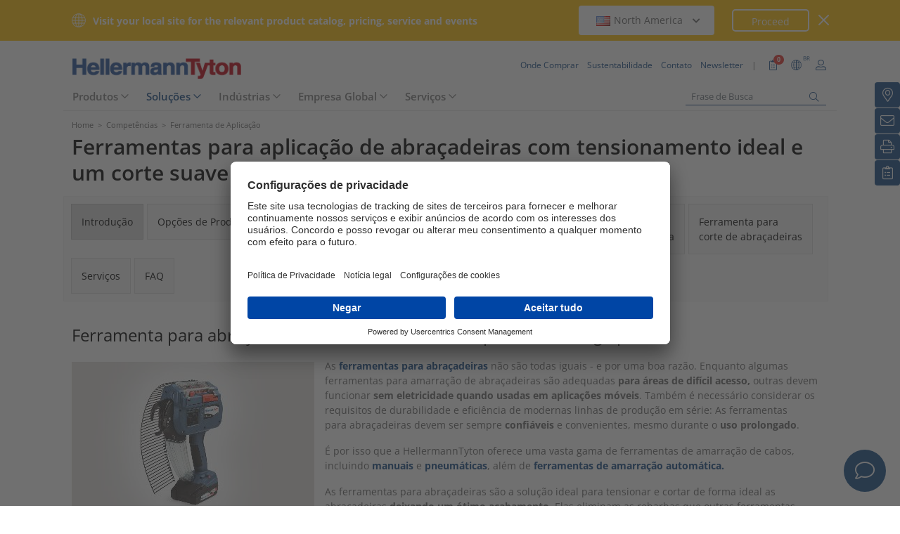

--- FILE ---
content_type: text/html;charset=UTF-8
request_url: https://www.hellermanntyton.com.br/competencias/ferramenta-de-aplicacao
body_size: 25759
content:
<!DOCTYPE html>
<html>
<html lang="pt">
<head>
	<script nonce="CzwwFB7XkGv/faH5cb4mTvtwrNZBmoJPGz4JEtro4EU=">
		var pageViewCount = sessionStorage.getItem("pageViews");
		if(pageViewCount === null) {
			sessionStorage.setItem("pageViews", "1");
		}
		else {
			var pageViewCount = parseInt(sessionStorage.getItem("pageViews"));
			pageViewCount++;
			sessionStorage.setItem("pageViews", pageViewCount);
		}
		
		var isInternalTraffic= 'false';
		
		var uiLanguage =  'PT';
		var uiCountry = 'BR';

		var dataLayer = [{
			'uiLanguage': uiLanguage,
			'uiCountry': uiCountry,
			'pageType':'Competences',
			'pageViews': sessionStorage.getItem("pageViews"),
			'isInternalTraffic': isInternalTraffic

			
			,'competencePageCategory': 'applicationtooling'
			
		}];
        // Wenn nicht vom Frontendtest aufgerufen
		
		function setSessionStorageIfNotEmpty(key, value) {
			if(value !== null && value !== '') { sessionStorage.setItem(key, value); }
		}
		setSessionStorageIfNotEmpty('uiLanguage', uiLanguage);
		setSessionStorageIfNotEmpty('uiCountry', uiCountry);
		let urlCampaignParam = new window.URLSearchParams(window.location.search).get('ht_cid');
		var cleanedParam = "";
		if (urlCampaignParam !== null) {
			cleanedParam = urlCampaignParam.replace(/[(){}\\"'Â´`;:\]\[!Â§$%=#]/g, "");
		}
		setSessionStorageIfNotEmpty('campaign', cleanedParam);
		</script>
<link rel="preconnect" href="https://privacy-proxy.usercentrics.eu">
		<link nonce="CzwwFB7XkGv/faH5cb4mTvtwrNZBmoJPGz4JEtro4EU=" rel="preload" href="https://privacy-proxy.usercentrics.eu/3.3.14/uc-block.bundle.js" as="script" integrity="sha512-8yOEF1VHYt/ZIkaRZHT/JiXfA7GNkGlhQhR6AnYG7xR8HOPxAxIz/OGynPKSMseZVEXHXtbMGwxyUL/kL9Be/w=="
			  crossorigin="anonymous">
		<script nonce="CzwwFB7XkGv/faH5cb4mTvtwrNZBmoJPGz4JEtro4EU=" id="usercentrics-cmp" src="https://app.usercentrics.eu/browser-ui/3.84.0/bundle.js" 
				data-settings-id="ObggOrBsL" async="async" integrity="sha512-6+k6n8gCpklCH5F/UnVA0gP2hNqleuN7cWXIP+UIdwhHYvl6UVcEP6cif7Rt/gwLDtKLAgAiMHSpe4ty43wiiA==" crossorigin="anonymous"></script>
		<script nonce="CzwwFB7XkGv/faH5cb4mTvtwrNZBmoJPGz4JEtro4EU="  src="https://privacy-proxy.usercentrics.eu/3.3.14/uc-block.bundle.js"
				integrity="sha512-8yOEF1VHYt/ZIkaRZHT/JiXfA7GNkGlhQhR6AnYG7xR8HOPxAxIz/OGynPKSMseZVEXHXtbMGwxyUL/kL9Be/w==" crossorigin="anonymous"></script>
		<script nonce="CzwwFB7XkGv/faH5cb4mTvtwrNZBmoJPGz4JEtro4EU=">
					uc.setServiceAlias({'BJz7qNsdj-7': 'SPp-iQfro'}) // Youtube
					uc.setServiceAlias({'S1pcEj_jZX': 'JoiixYIJH'}) // Maps
					uc.blockOnly([
						'SPp-iQfro', // YouTube
						'JoiixYIJH', // Google Maps
						'xjKcgkjYP' // RD Station
					]);
					uc.blockElements({
						'SPp-iQfro': '#UC_SDP_Videos', // Block Div
						'JoiixYIJH': '#UC_SDP_GoogleMap',
						'xjKcgkjYP': '#contato-0e4964a71e4802eea50f'
					})
					// uc.reloadOnOptIn('SPp-iQfro'); // Reload page on opt-in
					// uc.reloadOnOptIn('JoiixYIJH');
					// uc.reloadOnOptIn('xjKcgkjYP');
				</script>
			<script nonce="CzwwFB7XkGv/faH5cb4mTvtwrNZBmoJPGz4JEtro4EU=">
			window.addEventListener("RelevanceModule", function (event) {
				if (event.detail.event === "consent_status" && event.detail) {
					if (event.detail['Relevance Module'] === true) {
						document.cookie = "visitortracking=allowed"
					} else {
						document.cookie = "visitortracking= ; expires = Thu, 01 Jan 1970 00:00:00 GMT"
					}
				}
			});
		</script>
	<!-- Usercentrics -->

	<script nonce="CzwwFB7XkGv/faH5cb4mTvtwrNZBmoJPGz4JEtro4EU=">
			(function (w, d, s, l, i) {
				w[l] = w[l] || [];
				w[l].push({
					'gtm.start':
						new Date().getTime(),
					event:'gtm.js'});
				var f = d.getElementsByTagName(s)[0],
					j = d.createElement(s),
					dl = l != 'dataLayer' ? '&l='+ l:'';
				j.async = true;
				j.src = 'https://www.googletagmanager.com/gtm.js?id=' + i + dl;
				var n = d.querySelector('[nonce]');
				n && j.setAttribute('nonce', n.nonce || n.getAttribute('nonce'));
				f.parentNode.insertBefore(j, f);
			})(window, document, 'script', 'dataLayer', 'GTM-5V4QNTL');
		</script>
	<script nonce="CzwwFB7XkGv/faH5cb4mTvtwrNZBmoJPGz4JEtro4EU=">
		(function (w, d, s, l, i) {
			w[l] = w[l] || [];
			w[l].push({
				'gtm.start':
					new Date().getTime(),
				event: 'gtm.js'
			});
			var f = d.getElementsByTagName(s)[0],
				j = d.createElement(s), dl = l != 'dataLayer' ? '&amp;l=' + l : '';
			j.async = true;
			j.src = 'https://www.googletagmanager.com/gtm.js?id=' + i + dl;
			var n = d.querySelector('[nonce]');
			n && j.setAttribute('nonce', n.nonce || n.getAttribute('nonce'));
			f.parentNode.insertBefore(j, f);
		})(window, document, 'script', 'dataLayer', 'GTM-NCKSSCSB');
	</script>

<meta property="og:image"
		  content=https://www.hellermanntyton.com/binaries/content/gallery/ht_global/homepage/open-graph-do-not-change/HellermannTyton_logo.jpg"/>
	<meta property="og:image:type" content="image/jpeg"/>

	<meta http-equiv="Content-Type" content="text/html;charset=utf-8"/>
	<meta name="viewport" content="width=device-width, initial-scale=1.0"/>
	<script nonce="CzwwFB7XkGv/faH5cb4mTvtwrNZBmoJPGz4JEtro4EU=" type="text/javascript" src="/js/jquery.min.js"></script>
	<script nonce="CzwwFB7XkGv/faH5cb4mTvtwrNZBmoJPGz4JEtro4EU=" type="text/javascript"
			src='/js/cookie.min.js?v=4.295.2' async="async"></script>
	<link rel="canonical" href="https://www.hellermanntyton.com.br/competencias/ferramenta-de-aplicacao"/>
<script data-usercentrics="Google Analytics" type="text/plain" nonce="CzwwFB7XkGv/faH5cb4mTvtwrNZBmoJPGz4JEtro4EU=">

        </script>
<script data-usercentrics="Yandex" type="text/plain" nonce="CzwwFB7XkGv/faH5cb4mTvtwrNZBmoJPGz4JEtro4EU=">

        </script>
<script data-usercentrics="Facebook Social Plugins" type="text/plain" nonce="CzwwFB7XkGv/faH5cb4mTvtwrNZBmoJPGz4JEtro4EU=">


        

        </script>
<title>Ferramenta de Aplicação de Abraçadeiras: manual, pneumática, automática</title>
<meta name="description" content="A HellermannTyton oferece ferramentas para aplicação de abraçadeiras (manuais ou automáticas), ferramentas de ar quente, sistemas automático de amarração e muitas outras ferramentas de aplicação."/>
<meta name="keywords" content="ferramentas de processamento, ferramenta para abraçadeira, ferramenta de ar quente, amarração automática, ferramenta para terminais, ferramenta para amarração de chicote, amarração automática de chicote"/>
<meta name="robots" content="index,follow"/>
<link hreflang="it" rel="alternate" href="https://www.hellermanntyton.it/competenze/pinze-per-fascette"/>
<link hreflang="pt-PT" rel="alternate" href="https://www.hellermanntyton.com/pt/especialidades/ferramentas-para-abracadeiras"/>
<link hreflang="sl" rel="alternate" href="https://www.hellermanntyton.com/si/kompetence/orodje-za-kabelske-vezice"/>
<link hreflang="cs" rel="alternate" href="https://www.hellermanntyton.com/cz/kompetence/kleste-na-stahovaci-pasky"/>
<link hreflang="hu" rel="alternate" href="https://www.hellermanntyton.com/hu/kompetenciak/kabelkotegelo-szerszam"/>
<link hreflang="pl" rel="alternate" href="https://www.hellermanntyton.pl/kompetencje/narzedzia-do-opasek-kablowych"/>
<link hreflang="en-GB" rel="alternate" href="https://www.hellermanntyton.co.uk/competences/cable-tie-guns"/>
<link hreflang="de-CH" rel="alternate" href="https://www.hellermanntyton.ch/kompetenzen/verarbeitungsgeraete-kabelbinderzangen"/>
<link hreflang="fr" rel="alternate" href="https://www.hellermanntyton.fr/competences/outil-de-pose---manuel-ou-automatique"/>
<link hreflang="de-DE" rel="alternate" href="https://www.hellermanntyton.de/kompetenzen/verarbeitungsgeraete-kabelbinderzangen"/>
<link hreflang="da" rel="alternate" href="https://www.hellermanntyton.com/dk/kompetencer/vaerktoj-til-kabelbindere"/>
<link hreflang="en-AE" rel="alternate" href="https://www.hellermanntyton.com/ae/competences/application-tooling"/>
<link hreflang="x-default" rel="alternate" href="https://www.hellermanntyton.com/competences/cable-tie-guns"/>
<link hreflang="es-AR" rel="alternate" href="https://www.hellermanntyton.com/ar/habilidades/herramientas-de-aplicacion"/>
<link hreflang="de-AT" rel="alternate" href="https://www.hellermanntyton.at/kompetenzen/verarbeitungsgeraete-kabelbinderzangen"/>
<link hreflang="en-AU" rel="alternate" href="https://www.hellermanntyton.com/au/competences/cable-tie-guns"/>
<link hreflang="sv" rel="alternate" href="https://www.hellermanntyton.se/kompetenser/handverktyg-foer-buntband"/>
<link hreflang="pt-BR" rel="alternate" href="https://www.hellermanntyton.com.br/competencias/ferramenta-de-aplicacao"/>
<link hreflang="ro" rel="alternate" href="https://www.hellermanntyton.com/ro/competente/clestii-pentru-coliere-de-cabluri"/>
<link hreflang="bg" rel="alternate" href="https://www.hellermanntyton.com/bg/kompetencii/kleshti-za-svinski-opashki"/>
<link hreflang="zh" rel="alternate" href="https://www.hellermanntyton.com/cn/competences/cable-tie-guns"/>
<link hreflang="es-ES" rel="alternate" href="https://www.hellermanntyton.es/competencias/herramientas-para-bridas"/>
<link hreflang="fi" rel="alternate" href="https://www.hellermanntyton.fi/kompetenssit/johdinsidetyakalut"/>
<link hreflang="tr" rel="alternate" href="https://www.hellermanntyton.com/tr/yetkinlikler/kablo-baglama-el-aletleri"/>
<link hreflang="en-SG" rel="alternate" href="https://www.hellermanntyton.com/sg/competences/cable-tie-guns"/>
<link hreflang="en-IN" rel="alternate" href="https://www.hellermanntyton.com/in/competences/cable-tie-guns"/>
<link hreflang="nl" rel="alternate" href="https://www.hellermanntyton.nl/competenties/gereedschappen-voor-bundelbanden"/>
<link hreflang="en-ZA" rel="alternate" href="https://www.hellermanntyton.co.za/competences/cable-tie-tensioning-tools"/>
<link hreflang="es" rel="alternate" href="https://www.hellermanntyton.com/lat/competencias/herramientas-para-bridas"/>
<link hreflang="no" rel="alternate" href="https://www.hellermanntyton.no/kompetanse/verktoy-for-bunteband"/>
<meta property="og:image" id="chapter_intro_application_tooling.jpg" content="https://www.hellermanntyton.com.br/binaries/content/gallery/ht_global/icons/chapter_intro_application_tooling.jpg/chapter_intro_application_tooling.jpg/ht%3Amedium"/>
<meta property="og:image:type" content="image/jpeg"/>
<meta property="og:description" content="A HellermannTyton oferece ferramentas para aplicação de abraçadeiras (manuais ou automáticas), ferramentas de ar quente, sistemas automático de amarração e muitas outras ferramentas de aplicação."/>
<meta property="og:title" content="Ferramenta de Aplicação de Abraçadeiras: manual, pneumática, automática"/>
<style nonce="CzwwFB7XkGv/faH5cb4mTvtwrNZBmoJPGz4JEtro4EU=">
		@font-face {
			font-family: 'Open Sans';
			src:
			url('/fonts/OpenSans-Bold.ttf') format('truetype'),
			url('/fonts/OpenSans-BoldItalic.ttf') format('truetype'),
			url('/fonts/OpenSans-ExtraBold.ttf') format('truetype'),
			url('/fonts/OpenSans-ExtraBoldItalic.ttf') format('truetype'),
			url('/fonts/OpenSans-Italic.ttf') format('truetype'),
			url('/fonts/OpenSans-Light.ttf') format('truetype'),
			url('/fonts/OpenSans-LightItalic.ttf') format('truetype'),
			url('/fonts/OpenSans-Medium.ttf') format('truetype'),
			url('/fonts/OpenSans-MediumItalic.ttf') format('truetype'),
			url('/fonts/OpenSans-Regular.ttf') format('truetype'),
			url('/fonts/OpenSans-SemiBold.ttf') format('truetype'),
			url('/fonts/OpenSans-SemiBoldItalic.ttf') format('truetype');
		}

		/* latin */
		@font-face {
			font-family: 'Open Sans';
			font-style: normal;
			font-weight: 300;
			font-stretch: 100%;
			font-display: swap;
			src: url('/fonts/memvYaGs126MiZpBA-UvWbX2vVnXBbObj2OVTS-muw.woff2') format('woff2');
			unicode-range: U+0000-00FF, U+0131, U+0152-0153, U+02BB-02BC, U+02C6, U+02DA, U+02DC, U+2000-206F, U+2074, U+20AC, U+2122, U+2191, U+2193, U+2212, U+2215, U+FEFF, U+FFFD;
		}
		@font-face {
			font-family: 'Open Sans';
			font-style: normal;
			font-weight: 400;
			font-stretch: 100%;
			font-display: swap;
			src: url('/fonts/memvYaGs126MiZpBA-UvWbX2vVnXBbObj2OVTS-muw.woff2') format('woff2');
			unicode-range: U+0000-00FF, U+0131, U+0152-0153, U+02BB-02BC, U+02C6, U+02DA, U+02DC, U+2000-206F, U+2074, U+20AC, U+2122, U+2191, U+2193, U+2212, U+2215, U+FEFF, U+FFFD;
		}
		@font-face {
			font-family: 'Open Sans';
			font-style: normal;
			font-weight: 600;
			font-stretch: 100%;
			font-display: swap;
			src: url('/fonts/memvYaGs126MiZpBA-UvWbX2vVnXBbObj2OVTS-muw.woff2') format('woff2');
			unicode-range: U+0000-00FF, U+0131, U+0152-0153, U+02BB-02BC, U+02C6, U+02DA, U+02DC, U+2000-206F, U+2074, U+20AC, U+2122, U+2191, U+2193, U+2212, U+2215, U+FEFF, U+FFFD;
		}
		@font-face {
			font-family: 'Open Sans';
			font-style: normal;
			font-weight: 700;
			font-stretch: 100%;
			font-display: swap;
			src: url('/fonts/memvYaGs126MiZpBA-UvWbX2vVnXBbObj2OVTS-muw.woff2') format('woff2');
			unicode-range: U+0000-00FF, U+0131, U+0152-0153, U+02BB-02BC, U+02C6, U+02DA, U+02DC, U+2000-206F, U+2074, U+20AC, U+2122, U+2191, U+2193, U+2212, U+2215, U+FEFF, U+FFFD;
		}

		@font-face {
			font-family: 'Open Sans';
			font-style: normal;
			font-weight: 800;
			font-stretch: 100%;
			font-display: swap;
			src: url('/fonts/memvYaGs126MiZpBA-UvWbX2vVnXBbObj2OVTS-muw.woff2') format('woff2');
			unicode-range: U+0000-00FF, U+0131, U+0152-0153, U+02BB-02BC, U+02C6, U+02DA, U+02DC, U+2000-206F, U+2074, U+20AC, U+2122, U+2191, U+2193, U+2212, U+2215, U+FEFF, U+FFFD;
		}

		@font-face {
			font-family: 'Open Sans';
			font-style: italic;
			font-weight: 300;
			font-stretch: 100%;
			font-display: swap;
			src: url('/fonts/memvYaGs126MiZpBA-UvWbX2vVnXBbObj2OVTS-muw.woff2') format('woff2');
			unicode-range: U+0000-00FF, U+0131, U+0152-0153, U+02BB-02BC, U+02C6, U+02DA, U+02DC, U+2000-206F, U+2074, U+20AC, U+2122, U+2191, U+2193, U+2212, U+2215, U+FEFF, U+FFFD;
		}
		@font-face {
			font-family: 'Open Sans';
			font-style: italic;
			font-weight: 400;
			font-stretch: 100%;
			font-display: swap;
			src: url('/fonts/memvYaGs126MiZpBA-UvWbX2vVnXBbObj2OVTS-muw.woff2') format('woff2');
			unicode-range: U+0000-00FF, U+0131, U+0152-0153, U+02BB-02BC, U+02C6, U+02DA, U+02DC, U+2000-206F, U+2074, U+20AC, U+2122, U+2191, U+2193, U+2212, U+2215, U+FEFF, U+FFFD;
		}
		@font-face {
			font-family: 'Open Sans';
			font-style: italic;
			font-weight: 600;
			font-stretch: 100%;
			font-display: swap;
			src: url('/fonts/memvYaGs126MiZpBA-UvWbX2vVnXBbObj2OVTS-muw.woff2') format('woff2');
			unicode-range: U+0000-00FF, U+0131, U+0152-0153, U+02BB-02BC, U+02C6, U+02DA, U+02DC, U+2000-206F, U+2074, U+20AC, U+2122, U+2191, U+2193, U+2212, U+2215, U+FEFF, U+FFFD;
		}
		@font-face {
			font-family: 'Open Sans';
			font-style: italic;
			font-weight: 700;
			font-stretch: 100%;
			font-display: swap;
			src: url('/fonts/memvYaGs126MiZpBA-UvWbX2vVnXBbObj2OVTS-muw.woff2') format('woff2');
			unicode-range: U+0000-00FF, U+0131, U+0152-0153, U+02BB-02BC, U+02C6, U+02DA, U+02DC, U+2000-206F, U+2074, U+20AC, U+2122, U+2191, U+2193, U+2212, U+2215, U+FEFF, U+FFFD;
		}

		@font-face {
			font-family: 'Open Sans';
			font-style: italic;
			font-weight: 800;
			font-stretch: 100%;
			font-display: swap;
			src: url('/fonts/memvYaGs126MiZpBA-UvWbX2vVnXBbObj2OVTS-muw.woff2') format('woff2');
			unicode-range: U+0000-00FF, U+0131, U+0152-0153, U+02BB-02BC, U+02C6, U+02DA, U+02DC, U+2000-206F, U+2074, U+20AC, U+2122, U+2191, U+2193, U+2212, U+2215, U+FEFF, U+FFFD;
		}

		/* latin-ext */
		@font-face {
			font-family: 'Open Sans';
			font-style: normal;
			font-weight: 300;
			font-stretch: 100%;
			font-display: swap;
			src: url('/fonts/memvYaGs126MiZpBA-UvWbX2vVnXBbObj2OVTSGmu1aB.woff2') format('woff2');
			unicode-range: U+0100-024F, U+0259, U+1E00-1EFF, U+2020, U+20A0-20AB, U+20AD-20CF, U+2113, U+2C60-2C7F, U+A720-A7FF;
		}
		@font-face {
			font-family: 'Open Sans';
			font-style: normal;
			font-weight: 400;
			font-stretch: 100%;
			font-display: swap;
			src: url('/fonts/memvYaGs126MiZpBA-UvWbX2vVnXBbObj2OVTSGmu1aB.woff2') format('woff2');
			unicode-range: U+0100-024F, U+0259, U+1E00-1EFF, U+2020, U+20A0-20AB, U+20AD-20CF, U+2113, U+2C60-2C7F, U+A720-A7FF;
		}
		@font-face {
			font-family: 'Open Sans';
			font-style: normal;
			font-weight: 600;
			font-stretch: 100%;
			font-display: swap;
			src: url('/fonts/memvYaGs126MiZpBA-UvWbX2vVnXBbObj2OVTSGmu1aB.woff2') format('woff2');
			unicode-range: U+0100-024F, U+0259, U+1E00-1EFF, U+2020, U+20A0-20AB, U+20AD-20CF, U+2113, U+2C60-2C7F, U+A720-A7FF;
		}
		@font-face {
			font-family: 'Open Sans';
			font-style: normal;
			font-weight: 700;
			font-stretch: 100%;
			font-display: swap;
			src: url('/fonts/memvYaGs126MiZpBA-UvWbX2vVnXBbObj2OVTSGmu1aB.woff2') format('woff2');
			unicode-range: U+0100-024F, U+0259, U+1E00-1EFF, U+2020, U+20A0-20AB, U+20AD-20CF, U+2113, U+2C60-2C7F, U+A720-A7FF;
		}

		@font-face {
			font-family: 'Open Sans';
			font-style: normal;
			font-weight: 800;
			font-stretch: 100%;
			font-display: swap;
			src: url('/fonts/memvYaGs126MiZpBA-UvWbX2vVnXBbObj2OVTSGmu1aB.woff2') format('woff2');
			unicode-range: U+0100-024F, U+0259, U+1E00-1EFF, U+2020, U+20A0-20AB, U+20AD-20CF, U+2113, U+2C60-2C7F, U+A720-A7FF;
		}

		@font-face {
			font-family: 'Open Sans';
			font-style: italic;
			font-weight: 300;
			font-stretch: 100%;
			font-display: swap;
			src: url('/fonts/memtYaGs126MiZpBA-UFUIcVXSCEkx2cmqvXlWqWt06F15M.woff2') format('woff2');
			unicode-range: U+0100-024F, U+0259, U+1E00-1EFF, U+2020, U+20A0-20AB, U+20AD-20CF, U+2113, U+2C60-2C7F, U+A720-A7FF;
		}
		@font-face {
			font-family: 'Open Sans';
			font-style: italic;
			font-weight: 400;
			font-stretch: 100%;
			font-display: swap;
			src: url('/fonts/memtYaGs126MiZpBA-UFUIcVXSCEkx2cmqvXlWqWt06F15M.woff2') format('woff2');
			unicode-range: U+0100-024F, U+0259, U+1E00-1EFF, U+2020, U+20A0-20AB, U+20AD-20CF, U+2113, U+2C60-2C7F, U+A720-A7FF;
		}
		@font-face {
			font-family: 'Open Sans';
			font-style: italic;
			font-weight: 600;
			font-stretch: 100%;
			font-display: swap;
			src: url('/fonts/memtYaGs126MiZpBA-UFUIcVXSCEkx2cmqvXlWqWt06F15M.woff2') format('woff2');
			unicode-range: U+0100-024F, U+0259, U+1E00-1EFF, U+2020, U+20A0-20AB, U+20AD-20CF, U+2113, U+2C60-2C7F, U+A720-A7FF;
		}
		@font-face {
			font-family: 'Open Sans';
			font-style: italic;
			font-weight: 700;
			font-stretch: 100%;
			font-display: swap;
			src: url('/fonts/memtYaGs126MiZpBA-UFUIcVXSCEkx2cmqvXlWqWt06F15M.woff2') format('woff2');
			unicode-range: U+0100-024F, U+0259, U+1E00-1EFF, U+2020, U+20A0-20AB, U+20AD-20CF, U+2113, U+2C60-2C7F, U+A720-A7FF;
		}

		@font-face {
			font-family: 'Open Sans';
			font-style: italic;
			font-weight: 800;
			font-stretch: 100%;
			font-display: swap;
			src: url('/fonts/memtYaGs126MiZpBA-UFUIcVXSCEkx2cmqvXlWqWt06F15M.woff2') format('woff2');
			unicode-range: U+0100-024F, U+0259, U+1E00-1EFF, U+2020, U+20A0-20AB, U+20AD-20CF, U+2113, U+2C60-2C7F, U+A720-A7FF;
		}


		/* cyrillic */

		@font-face {
			font-family: 'Open Sans';
			font-style: normal;
			font-weight: 300;
			font-stretch: 100%;
			font-display: swap;
			src: url('/fonts/memvYaGs126MiZpBA-UvWbX2vVnXBbObj2OVTSumu1aB.woff2') format('woff2');
			unicode-range: U+0301, U+0400-045F, U+0490-0491, U+04B0-04B1, U+2116;
		}
		@font-face {
			font-family: 'Open Sans';
			font-style: normal;
			font-weight: 400;
			font-stretch: 100%;
			font-display: swap;
			src: url('/fonts/memvYaGs126MiZpBA-UvWbX2vVnXBbObj2OVTSumu1aB.woff2') format('woff2');
			unicode-range: U+0301, U+0400-045F, U+0490-0491, U+04B0-04B1, U+2116;
		}
		@font-face {
			font-family: 'Open Sans';
			font-style: normal;
			font-weight: 600;
			font-stretch: 100%;
			font-display: swap;
			src: url('/fonts/memvYaGs126MiZpBA-UvWbX2vVnXBbObj2OVTSumu1aB.woff2') format('woff2');
			unicode-range: U+0301, U+0400-045F, U+0490-0491, U+04B0-04B1, U+2116;
		}
		@font-face {
			font-family: 'Open Sans';
			font-style: normal;
			font-weight: 700;
			font-stretch: 100%;
			font-display: swap;
			src: url('/fonts/memvYaGs126MiZpBA-UvWbX2vVnXBbObj2OVTSumu1aB.woff2') format('woff2');
			unicode-range: U+0301, U+0400-045F, U+0490-0491, U+04B0-04B1, U+2116;
		}
		@font-face {
			font-family: 'Open Sans';
			font-style: normal;
			font-weight: 800;
			font-stretch: 100%;
			font-display: swap;
			src: url('/fonts/memvYaGs126MiZpBA-UvWbX2vVnXBbObj2OVTSumu1aB.woff2') format('woff2');
			unicode-range: U+0301, U+0400-045F, U+0490-0491, U+04B0-04B1, U+2116;
		}

		@font-face {
			font-family: 'Open Sans';
			font-style: italic;
			font-weight: 300;
			font-stretch: 100%;
			font-display: swap;
			src: url('/fonts/memvYaGs126MiZpBA-UvWbX2vVnXBbObj2OVTSumu1aB.woff2') format('woff2');
			unicode-range: U+0301, U+0400-045F, U+0490-0491, U+04B0-04B1, U+2116;
		}
		@font-face {
			font-family: 'Open Sans';
			font-style: italic;
			font-weight: 400;
			font-stretch: 100%;
			font-display: swap;
			src: url('/fonts/memvYaGs126MiZpBA-UvWbX2vVnXBbObj2OVTSumu1aB.woff2') format('woff2');
			unicode-range: U+0301, U+0400-045F, U+0490-0491, U+04B0-04B1, U+2116;
		}
		@font-face {
			font-family: 'Open Sans';
			font-style: italic;
			font-weight: 600;
			font-stretch: 100%;
			font-display: swap;
			src: url('/fonts/memvYaGs126MiZpBA-UvWbX2vVnXBbObj2OVTSumu1aB.woff2') format('woff2');
			unicode-range: U+0301, U+0400-045F, U+0490-0491, U+04B0-04B1, U+2116;
		}
		@font-face {
			font-family: 'Open Sans';
			font-style: italic;
			font-weight: 700;
			font-stretch: 100%;
			font-display: swap;
			src: url('/fonts/memvYaGs126MiZpBA-UvWbX2vVnXBbObj2OVTSumu1aB.woff2') format('woff2');
			unicode-range: U+0301, U+0400-045F, U+0490-0491, U+04B0-04B1, U+2116;
		}
		@font-face {
			font-family: 'Open Sans';
			font-style: italic;
			font-weight: 800;
			font-stretch: 100%;
			font-display: swap;
			src: url('/fonts/memvYaGs126MiZpBA-UvWbX2vVnXBbObj2OVTSumu1aB.woff2') format('woff2');
			unicode-range: U+0301, U+0400-045F, U+0490-0491, U+04B0-04B1, U+2116;
		}

	</style>
<link rel="stylesheet" href='/css/main.min.css?v=4.295.2' type="text/css"/>
	<link rel="icon" type="image/png" href="/favicon.png" sizes="64x64"/>
	<link rel="shortcut icon" type="image/x-icon" href="/favicon.ico" sizes="32x32"/>
	<link href="https://www.hellermanntyton.com/shared/fontawesome/fonts/font-awesome-pro-all.min.css" rel="stylesheet"
		  integrity="sha384-UOQtRpanJqC5lOrI4Z83QQWCLYvGNg4DTSG8rIQJDabrocsgTZE+0EMgitKnYqEF" crossorigin="anonymous"/>

	<link href="https://www.hellermanntyton.com/shared/fontawesome/fonts/font-awesome.min.css" rel="stylesheet"
		  integrity="sha384-wvfXpqpZZVQGK6TAh5PVlGOfQNHSoD2xbE+QkPxCAFlNEevoEH3Sl0sibVcOQVnN" crossorigin="anonymous"/>

	<script nonce="CzwwFB7XkGv/faH5cb4mTvtwrNZBmoJPGz4JEtro4EU=" type="application/ld+json">
		{
		   "@context": "http://schema.org",
		   "@type": "WebSite",
		   "url": "https://www.hellermanntyton.com.br/",
		   "potentialAction": {
			 "@type": "SearchAction",
			 "target": "https://www.hellermanntyton.com.br/produtos/search?query={search_term_string}",
			 "query-input": "required name=search_term_string"
		   },
		   "provider": {
      		  "@type": "Organization",
      		  "url": "https://www.hellermanntyton.com.br/",
      		  "logo": "https://www.hellermanntyton.com.br/images/ht_logo.png"
			}
		}
	</script>
</head>
<body class="ht" itemscope itemtype="http://schema.org/WebPage" data-bs-spy="scroll"
	  data-bs-target="#contentnavigation" data-bs-offset="0" tabindex="0">

<noscript><iframe src="https://www.googletagmanager.com/ns.html?id=GTM-5V4QNTL"
                          height="0" width="0" style="display:none;visibility:hidden"></iframe>
        </noscript>
        <noscript><iframe src="https://www.googletagmanager.com/ns.html?id=GTM-NCKSSCSB"
					  height="0" width="0" style="display:none;visibility:hidden"></iframe>
	</noscript>
	<span id="frontend-test-gtm" style="display: none;">
    <span>true</span>
    <span></span>
    <span>GTM-5V4QNTL</span>
</span>
<header class="container-fluid position-fixed top-0 zindex">

	<div class="country-switcher-bar d-flex align-items-center justify-content-center bg-warning p-2">
		<div class="content-container d-flex justify-content-between align-items-center">
			<div class="d-none d-sm-flex align-items-center">
				<img src='https://www.hellermanntyton.com.br/images/icons/globe.svg' class="globe-icon" alt="Hellermanntyton">
				<span class="country-notification-text">Visit your local site for the relevant product catalog, pricing, service and events</span>
			</div>
			<div class="country-dropdown-buttons d-flex align-items-center">
				<div class="dropdown">
					<button class="btn countrydropdown-toggle" type="button" id="countryDropdown" data-bs-toggle="dropdown" aria-expanded="false">
						<img src="https://www.hellermanntyton.com/binaries/content/gallery/ht/about-us/flags/us_us.png" class="img-flag" alt="Flag North America">North America
							<i class="fas fa-chevron-down"></i>
						<i class="fas fa-chevron-up" style="display: none;"></i>
					</button>
					<ul class="dropdown-menu countryswitch-dropdown" aria-labelledby="countryDropdown">
						<li><a class="dropdown-item" href="https://www.hellermanntyton.com/ar">
								<img src="https://www.hellermanntyton.com/binaries/content/gallery/ht/about-us/flags/ar_ar.png" class="img-flag" alt="Flag Argentina">Argentina</a></li>
						<li><a class="dropdown-item" href="https://www.hellermanntyton.com/au">
								<img src="https://www.hellermanntyton.com/binaries/content/gallery/ht/about-us/flags/au_au.png" class="img-flag" alt="Flag Australia">Australia</a></li>
						<li><a class="dropdown-item" href="https://www.hellermanntyton.com.br">
								<img src="https://www.hellermanntyton.com/binaries/content/gallery/ht/about-us/flags/br_br.png" class="img-flag" alt="Flag Brazil">Brazil</a></li>
						<li><a class="dropdown-item" href="https://www.hellermanntyton.com/bg">
								<img src="https://www.hellermanntyton.com/binaries/content/gallery/ht/about-us/flags/bg.png" class="img-flag" alt="Flag Bulgaria">Bulgaria</a></li>
						<li><a class="dropdown-item" href="https://www.hellermanntyton.com/cn">
								<img src="https://www.hellermanntyton.com/binaries/content/gallery/ht/about-us/flags/cn_cn.png" class="img-flag" alt="Flag China">China</a></li>
						<li><a class="dropdown-item" href="https://www.hellermanntyton.com/cz">
								<img src="https://www.hellermanntyton.com/binaries/content/gallery/ht/about-us/flags/cz_cz.png" class="img-flag" alt="Flag Czech Republic">Czech Republic</a></li>
						<li><a class="dropdown-item" href="https://www.hellermanntyton.com/dk">
								<img src="https://www.hellermanntyton.com/binaries/content/gallery/ht/about-us/flags/dk_dk.png" class="img-flag" alt="Flag Denmark">Denmark</a></li>
						<li><a class="dropdown-item" href="https://www.hellermanntyton.fi">
								<img src="https://www.hellermanntyton.com/binaries/content/gallery/ht/about-us/flags/fi_fi.png" class="img-flag" alt="Flag Finland">Finland</a></li>
						<li><a class="dropdown-item" href="https://www.hellermanntyton.fr">
								<img src="https://www.hellermanntyton.com/binaries/content/gallery/ht/about-us/flags/fr_fr.png" class="img-flag" alt="Flag France">France</a></li>
						<li><a class="dropdown-item" href="https://www.hellermanntyton.de">
								<img src="https://www.hellermanntyton.com/binaries/content/gallery/ht/about-us/flags/de_de.png" class="img-flag" alt="Flag Germany">Germany</a></li>
						<li><a class="dropdown-item" href="https://www.hellermanntyton.com/hu">
								<img src="https://www.hellermanntyton.com/binaries/content/gallery/ht/about-us/flags/hu_hu.png" class="img-flag" alt="Flag Hungary">Hungary</a></li>
						<li><a class="dropdown-item" href="https://www.hellermanntyton.com/in">
								<img src="https://www.hellermanntyton.com/binaries/content/gallery/ht/about-us/flags/in_in.png" class="img-flag" alt="Flag India">India</a></li>
						<li><a class="dropdown-item" href="https://www.hellermanntyton.it">
								<img src="https://www.hellermanntyton.com/binaries/content/gallery/ht/about-us/flags/it_it.png" class="img-flag" alt="Flag Italy">Italy</a></li>
						<li><a class="dropdown-item" href="https://www.hellermanntyton.nl">
								<img src="https://www.hellermanntyton.com/binaries/content/gallery/ht/about-us/flags/nl_nl.png" class="img-flag" alt="Flag Netherlands">Netherlands</a></li>
						<li><a class="dropdown-item" href="https://www.hellermanntyton.us">
								<img src="https://www.hellermanntyton.com/binaries/content/gallery/ht/about-us/flags/us_us.png" class="img-flag" alt="Flag North America">North America</a></li>
						<li><a class="dropdown-item" href="https://www.hellermanntyton.no">
								<img src="https://www.hellermanntyton.com/binaries/content/gallery/ht/about-us/flags/no_no.png" class="img-flag" alt="Flag Norway">Norway</a></li>
						<li><a class="dropdown-item" href="https://www.hellermanntyton.pl">
								<img src="https://www.hellermanntyton.com/binaries/content/gallery/ht/about-us/flags/pl_pl.png" class="img-flag" alt="Flag Poland">Poland</a></li>
						<li><a class="dropdown-item" href="https://www.hellermanntyton.com/pt">
								<img src="https://www.hellermanntyton.com/binaries/content/gallery/ht/about-us/flags/pt.png" class="img-flag" alt="Flag Portugal">Portugal</a></li>
						<li><a class="dropdown-item" href="https://www.hellermanntyton.com/ro">
								<img src="https://www.hellermanntyton.com/binaries/content/gallery/ht/about-us/flags/ro_ro.png" class="img-flag" alt="Flag Romania">Romania</a></li>
						<li><a class="dropdown-item" href="https://www.hellermanntyton.ru">
								<img src="https://www.hellermanntyton.com/binaries/content/gallery/ht/about-us/flags/ru_ru.png" class="img-flag" alt="Flag Russia">Russia</a></li>
						<li><a class="dropdown-item" href="https://www.hellermanntyton.com/sg">
								<img src="https://www.hellermanntyton.com/binaries/content/gallery/ht/about-us/flags/sg_sg.png" class="img-flag" alt="Flag Singapore">Singapore</a></li>
						<li><a class="dropdown-item" href="https://www.hellermanntyton.com/si">
								<img src="https://www.hellermanntyton.com/binaries/content/gallery/ht/about-us/flags/si_si.png" class="img-flag" alt="Flag Slovenia">Slovenia</a></li>
						<li><a class="dropdown-item" href="https://www.hellermanntyton.co.za">
								<img src="https://www.hellermanntyton.com/binaries/content/gallery/ht/about-us/flags/za_za.png" class="img-flag" alt="Flag South Africa">South Africa</a></li>
						<li><a class="dropdown-item" href="https://www.hellermanntyton.com/kr">
								<img src="https://www.hellermanntyton.com/binaries/content/gallery/ht/about-us/flags/kr_kr.png" class="img-flag" alt="Flag South Korea">South Korea</a></li>
						<li><a class="dropdown-item" href="https://www.hellermanntyton.es">
								<img src="https://www.hellermanntyton.com/binaries/content/gallery/ht/about-us/flags/es_es.png" class="img-flag" alt="Flag Spain">Spain</a></li>
						<li><a class="dropdown-item" href="https://www.hellermanntyton.se">
								<img src="https://www.hellermanntyton.com/binaries/content/gallery/ht/about-us/flags/se_se.png" class="img-flag" alt="Flag Sweden">Sweden</a></li>
						<li><a class="dropdown-item" href="https://www.hellermanntyton.ch">
								<img src="https://www.hellermanntyton.com/binaries/content/gallery/ht/about-us/flags/ch.png" class="img-flag" alt="Flag Switzerland">Switzerland</a></li>
						<li><a class="dropdown-item" href="https://www.hellermanntyton.com/tr">
								<img src="https://www.hellermanntyton.com/binaries/content/gallery/ht/about-us/flags/tr.png" class="img-flag" alt="Flag Türkiye">Türkiye</a></li>
						<li><a class="dropdown-item" href="https://www.hellermanntyton.com/ae">
								<img src="https://www.hellermanntyton.com/binaries/content/gallery/ht/about-us/flags/ae_ae.png" class="img-flag" alt="Flag United Arab Emirates">United Arab Emirates</a></li>
						<li><a class="dropdown-item" href="https://www.hellermanntyton.co.uk">
								<img src="https://www.hellermanntyton.com/binaries/content/gallery/ht/about-us/flags/en_gb.png" class="img-flag" alt="Flag United Kingdom">United Kingdom</a></li>
						</ul>
				</div>
				<div class="d-flex align-items-center">
					<a href="https://www.hellermanntyton.us" class="btn btn-dark btn-proceed d-none d-sm-block">
						Proceed</a>
					<a href="https://www.hellermanntyton.us" class="btn btn-dark btn-proceed-checkmark btn-checkmark d-block d-sm-none">
						<i class="fas fa-check"></i>
					</a>
					<button class="btn-close btn-close-white countryswitch-close-icon"></button>
				</div>
			</div>
		</div>
	</div>
	<script nonce="CzwwFB7XkGv/faH5cb4mTvtwrNZBmoJPGz4JEtro4EU=">
		function hideCountrySwitcher() {
			var date = new Date();
			date.setTime(date.getTime() + (14 * 24 * 60 * 60 * 1000));
			document.cookie = "hideCountrySwitcher=true; expires=" + date.toUTCString() + "; path=/";
			$(".country-switcher-bar").attr("style", "display: none !important;");
			$('body').css('padding-top', '100px');
			$('.main-header').css('top', '0px');
			if ($('header').hasClass('engineer')) {
				$('header').removeClass('countrySwitcher');
			}
		}

		$("#countryDropdown").on('show.bs.dropdown', function () {
			$(".fa-chevron-down").toggle()
		});

		$("#countryDropdown").on('hide.bs.dropdown', function () {
			$(".fa-chevron-down").toggle()
		});

		function adjustStylesForCountrySwitcher() {
			if ($('header').hasClass('engineer')) {
				$('header').addClass('countrySwitcher');
			}
			$('body').css('padding-top', '158px');
			$('.main-header').css('top', '58px');
		}

		$(document).ready(function() {
			adjustStylesForCountrySwitcher();
			$('.countryswitch-close-icon').on('click', function () {
				hideCountrySwitcher()
			})
		});
	</script>
<div class="container main-header position-absolute">
	<span class="todaysdate printShow">23/01/2026</span>

	<div class="logo">
		<div>
	<a href="https://www.hellermanntyton.com.br/">
		<img height="30px" width="235px" src='https://www.hellermanntyton.com.br/images/ht_logo.png' alt="HellermannTyton">
	</a>
</div>
</div>

	<div class="header-search">
		<button id="searchButton" type="button" class="btn btn-clean">
	<i class="fa fa-search"></i>
</button>

<form class="search" action="/produtos/search">
	<input pattern=".{3,}" required type="search" class="form-control" id="productSearch" name="query" title="Frase de Busca"
		   autocomplete="off" placeholder="Frase de Busca">
	<span class="glyphicon glyphicon form-control-feedback " aria-hidden="true" style="color:#144a86;"></span>
	<input type="hidden" name="cat" value="">

	<button type="submit" class="form-control-feedback button-search">
		<i class="fal fa-search" style="color: #144a86;"></i>
	</button>
</form>

<script nonce="CzwwFB7XkGv/faH5cb4mTvtwrNZBmoJPGz4JEtro4EU=" type="text/javascript">
	var rootUrl = "/";
	if (rootUrl === "") {
		rootUrl = "";
	}
	let re = /\/[a-z][a-z]/;
	if (rootUrl.match(re) != null && !rootUrl.endsWith("/site/")) {
		rootUrl += "/";
	}
</script>
</div>

	<button type="button" class="btn menu-burger">
		<i class="fal fa-times close-menu"></i>
		<i class="fa fa-bars open-menu">
		<span class="bubble-badge watchlist-product-count hidden"
			  data-watchlist-product-count="0">0</span>
		</i>
	</button>

	<nav class="header-nav">
		<div class="nav-tools ">
			<ul>
	<li>
			<a class="top-navi-watchlist" href='/watchlist' title='Lista de Favoritos'>
				<i class="fal fa-clipboard-list"></i>
				<span class="bubble-badge watchlist-product-count" data-watchlist-product-count="0">0</span>
			</a>
		</li>
	<li>
			<a class="top-navi-find-us position-relative" href='/empresa-global/localizacao-mundial' title='Global Home'>
				<img src='https://www.hellermanntyton.com.br/images/icons/globe.svg' alt='Global Home'>
				<p class="position-absolute top-0 start-100 translate-middle uiCountryCornerID">BR</p>
			</a>
		</li>
	<li class="share-icon">
			<a class="showShareDialog" href='#' title='Compartilhar'>
				<i class="fal fa-share-alt st_sharethis_custom"></i>
			</a>
		</li>
	<li>
				<a class="account-link top-navi-login" href="https://www.hellermanntyton.com.br/account/gotologin" title='Login'>
					<i class="ajax-login fal fa-user-alt"></i>
				</a>
			</li>
		</ul>
</div>

		<div class="nav-shortcuts">
			<nav aria-label="Main navigation">
	<ul>
	<li>
				<a class="top-navi-distributors" href='/gofind'>
					<span>Onde Comprar</span>
				</a>
			</li>
		<li>
				<a class="top-navi-sustainability" href='/competence-hubs/sustainability'>
					<span>Sustentabilidade</span>
				</a>
			</li>
		<li>
					<a class="top-navi-contact" href='/contato'>
						<span>Contato</span>
					</a>
				</li>
			<li>
				<a class="top-navi-newsletter" href='/newsletter'>
					<span>Newsletter</span>
				</a>
			</li>
		</ul>
</nav>
</div>

		<div class="nav-main" data-hj-ignore-attributes>
			<ul class="text-navi">
        <li class="ht-dropdown" data-ref='menu_products'>
              <a href="/produtos" class="ga_mainmenu_item"
						   aria-haspopup="true">Produtos</a>
                    <ul class="first-menu">
                    <li class="">
                                    <a class="ga_mainmenu_item" href="/produtos/destaques-de-produtos">Destaques de Produtos</a>
                                    </li>
                            <li class="">
                                    <a class="ga_mainmenu_item" href="/produtos">Visão Geral dos Produtos</a>
                                    </li>
                            <li class="hasSubmenu">
                                                <a class="ga_mainmenu_item" href="/produtos/abracadeiras-e-fixadores">
													<span class="ga_mainmenu_item name">Abraçadeiras e Fixadores</span>
                                                </a>
												<ul class="submenu">
                                                    <li>
																<a class="ga_mainmenu_subitem" href="/produtos/abracadeiras-com-serrilhado-interno">
																	<span class="ga_mainmenu_subitem name">Abraçadeiras com Serrilhado Interno</span>
																</a>
                                                            </li>
                                                        <li>
																<a class="ga_mainmenu_subitem" href="/produtos/abracadeiras-com-serrilhado-externo">
																	<span class="ga_mainmenu_subitem name">Abraçadeiras com Serrilhado Externo</span>
																</a>
                                                            </li>
                                                        <li>
																<a class="ga_mainmenu_subitem" href="/produtos/abracadeiras-sem-serrilhado">
																	<span class="ga_mainmenu_subitem name">Abraçadeiras sem Serrilhado</span>
																</a>
                                                            </li>
                                                        <li>
																<a class="ga_mainmenu_subitem" href="/produtos/abracadeiras-recuperaveis">
																	<span class="ga_mainmenu_subitem name">Abraçadeiras Recuperáveis</span>
																</a>
                                                            </li>
                                                        <li>
																<a class="ga_mainmenu_subitem" href="/produtos/abracadeiras-de-aco-inox">
																	<span class="ga_mainmenu_subitem name">Abraçadeiras de Aço Inox</span>
																</a>
                                                            </li>
                                                        <li>
																<a class="ga_mainmenu_subitem" href="/produtos/abracadeiras-com-elementos-de-fixacao">
																	<span class="ga_mainmenu_subitem name">Abraçadeiras com Elementos de Fixação</span>
																</a>
                                                            </li>
                                                        <li>
																<a class="ga_mainmenu_subitem" href="/produtos/bases-de-montagem-para-abracadeiras">
																	<span class="ga_mainmenu_subitem name">Bases de Montagem para Abraçadeiras</span>
																</a>
                                                            </li>
                                                        <li>
																<a class="ga_mainmenu_subitem" href="/produtos/elementos-de-fixacao">
																	<span class="ga_mainmenu_subitem name">Elementos de Fixação</span>
																</a>
                                                            </li>
                                                        <li>
																<a class="ga_mainmenu_subitem" href="/produtos/clips-grampos-e-plugs">
																	<span class="ga_mainmenu_subitem name">Clips Grampos e Plugs</span>
																</a>
                                                            </li>
                                                        </ul>
												</li>
                                        <li class="hasSubmenu">
                                                <a class="ga_mainmenu_item" href="/produtos/isolacao">
													<span class="ga_mainmenu_item name">Isolação</span>
                                                </a>
												<ul class="submenu">
                                                    <li>
																<a class="ga_mainmenu_subitem" href="/produtos/tubos-termocontrateis">
																	<span class="ga_mainmenu_subitem name">Tubos Termocontráteis</span>
																</a>
                                                            </li>
                                                        <li>
																<a class="ga_mainmenu_subitem" href="/produtos/capuzes-termocontrateis">
																	<span class="ga_mainmenu_subitem name">Capuzes Termocontráteis</span>
																</a>
                                                            </li>
                                                        </ul>
												</li>
                                        <li class="hasSubmenu">
                                                <a class="ga_mainmenu_item" href="/produtos/sistemas-de-protecao-de-cabos">
													<span class="ga_mainmenu_item name">Sistemas de Proteção de Cabos</span>
                                                </a>
												<ul class="submenu">
                                                    <li>
																<a class="ga_mainmenu_subitem" href="/produtos/organizadores-de-cabos">
																	<span class="ga_mainmenu_subitem name">Organizadores de Cabos</span>
																</a>
                                                            </li>
                                                        <li>
																<a class="ga_mainmenu_subitem" href="/produtos/malhas-de-protecao-expansiveis">
																	<span class="ga_mainmenu_subitem name">Malhas de Proteção Expansíveis</span>
																</a>
                                                            </li>
                                                        <li>
																<a class="ga_mainmenu_subitem" href="/produtos/malhas-de-poliester">
																	<span class="ga_mainmenu_subitem name">Malhas de Poliéster</span>
																</a>
                                                            </li>
                                                        <li>
																<a class="ga_mainmenu_subitem" href="/produtos/protecao-de-borda">
																	<span class="ga_mainmenu_subitem name">Proteção de Borda</span>
																</a>
                                                            </li>
                                                        <li>
																<a class="ga_mainmenu_subitem" href="/produtos/canaletas-e-acessorios">
																	<span class="ga_mainmenu_subitem name">Canaletas e Acessórios</span>
																</a>
                                                            </li>
                                                        </ul>
												</li>
                                        <li class="hasSubmenu">
                                                <a class="ga_mainmenu_item" href="/produtos/instalacao-eletrica">
													<span class="ga_mainmenu_item name">Instalação Elétrica</span>
                                                </a>
												<ul class="submenu">
                                                    <li>
																<a class="ga_mainmenu_subitem" href="/produtos/conectores">
																	<span class="ga_mainmenu_subitem name">Conectores</span>
																</a>
                                                            </li>
                                                        <li>
																<a class="ga_mainmenu_subitem" href="/produtos/terminais">
																	<span class="ga_mainmenu_subitem name">Terminais</span>
																</a>
                                                            </li>
                                                        </ul>
												</li>
                                        <li class="hasSubmenu">
                                                <a class="ga_mainmenu_item" href="/produtos/sistemas-de-identificacao">
													<span class="ga_mainmenu_item name">Sistemas de Identificação</span>
                                                </a>
												<ul class="submenu">
                                                    <li>
																<a class="ga_mainmenu_subitem" href="/produtos/marcadores-para-fios-e-cabos">
																	<span class="ga_mainmenu_subitem name">Marcadores para fios e cabos</span>
																</a>
                                                            </li>
                                                        <li>
																<a class="ga_mainmenu_subitem" href="/produtos/identificacao-de-painel-eletrico">
																	<span class="ga_mainmenu_subitem name">Identificação de Painel Elétrico</span>
																</a>
                                                            </li>
                                                        <li>
																<a class="ga_mainmenu_subitem" href="/produtos/identificacao-industrial">
																	<span class="ga_mainmenu_subitem name">Identificação Industrial</span>
																</a>
                                                            </li>
                                                        <li>
																<a class="ga_mainmenu_subitem" href="/produtos/abracadeiras-e-etiquetas-rfid">
																	<span class="ga_mainmenu_subitem name">Abraçadeiras e etiquetas RFID</span>
																</a>
                                                            </li>
                                                        <li>
																<a class="ga_mainmenu_subitem" href="/produtos/identificacao-de-seguranca">
																	<span class="ga_mainmenu_subitem name">Identificação de Segurança</span>
																</a>
                                                            </li>
                                                        <li>
																<a class="ga_mainmenu_subitem" href="/produtos/identificacao-em-ambientes-agressivos">
																	<span class="ga_mainmenu_subitem name">Identificação em Ambientes Agressivos</span>
																</a>
                                                            </li>
                                                        <li>
																<a class="ga_mainmenu_subitem" href="/produtos/impressoras-e-software">
																	<span class="ga_mainmenu_subitem name">Impressoras e Software</span>
																</a>
                                                            </li>
                                                        </ul>
												</li>
                                        <li class="hasSubmenu">
                                                <a class="ga_mainmenu_item" href="/produtos/ferramentas-de-aplicacao">
													<span class="ga_mainmenu_item name">Ferramentas de Aplicação</span>
                                                </a>
												<ul class="submenu">
                                                    <li>
																<a class="ga_mainmenu_subitem" href="/produtos/ferramentas-automaticas-para-aplicacao-de-abracadeiras">
																	<span class="ga_mainmenu_subitem name">Ferramentas Automáticas para Aplicação de Abraçadeiras</span>
																</a>
                                                            </li>
                                                        <li>
																<a class="ga_mainmenu_subitem" href="/produtos/ferramentas-manuais-e-pneumaticas-para-aplicacao-de-abracadeiras">
																	<span class="ga_mainmenu_subitem name">Ferramentas Manuais e Pneumáticas para Aplicação de Abraçadeiras</span>
																</a>
                                                            </li>
                                                        <li>
																<a class="ga_mainmenu_subitem" href="/produtos/ferramentas-para-aplicacao-de-abracadeiras-jacare">
																	<span class="ga_mainmenu_subitem name">Ferramentas para Aplicação de Abraçadeiras Jacaré</span>
																</a>
                                                            </li>
                                                        <li>
																<a class="ga_mainmenu_subitem" href="/produtos/ferramentas-para-aplicacao-de-malhas-de-protecao">
																	<span class="ga_mainmenu_subitem name">Ferramentas para Aplicação de Malhas de Proteção</span>
																</a>
                                                            </li>
                                                        </ul>
												</li>
                                        <li class="hasSubmenu">
                                                <a class="ga_mainmenu_item" href="/produtos/conectividade">
													<span class="ga_mainmenu_item name">Conectividade</span>
                                                </a>
												<ul class="submenu">
                                                    <li>
																<a class="ga_mainmenu_subitem" href="/produtos/acessorios">
																	<span class="ga_mainmenu_subitem name">Acessórios</span>
																</a>
                                                            </li>
                                                        </ul>
												</li>
                                        </ul>
            </li>
        <li class="ht-dropdown" >
              <a href="#" class="ga_mainmenu_item current"
						   aria-haspopup="true">Soluções</a>
                    <ul class="first-menu">
                    <li class="hasSubmenu">
											<a class="ga_mainmenu_item" data-ref="menu_item_competence" href="/competencias/abracadeiras-de-nylon">
												<span class="ga_mainmenu_item name">Abraçadeiras</span>
													</a>
											<ul>
													<li>
															<a class="ga_mainmenu_subitem" data-ref="menu_item_competence" href="/competencias/fixador-de-cabo">
																<span class="ga_mainmenu_subitem name">Fixador de Cabo</span>
																	</a>
														</li>
													<li>
															<a class="ga_mainmenu_subitem" data-ref="menu_item_competence" href="/competencias/clips-e-fixadores-autoadesivos">
																<span class="ga_mainmenu_subitem name">Fixador autoadesivo</span>
																	</a>
														</li>
													<li>
															<a class="ga_mainmenu_subitem" data-ref="menu_item_competence" href="/competencias/clips-para-bordas">
																<span class="ga_mainmenu_subitem name">EdgeClip</span>
																	</a>
														</li>
													</ul>
											</li>
									<li class="">
											<a class="ga_mainmenu_item" data-ref="menu_item_competence" href="/competencias/tubo-termocontratil">
												<span class="ga_mainmenu_item name">Espaguete Termoretrátil</span>
													</a>
											</li>
									<li class="hasSubmenu">
											<a class="ga_mainmenu_item" data-ref="menu_item_competence" href="/competencias/identificadores-de-cabos">
												<span class="ga_mainmenu_item name">Identificadores de Cabos</span>
													</a>
											<ul>
													<li>
															<a class="ga_mainmenu_subitem" data-ref="menu_item_competence" href="/competencias/rastreamento-e-identificacao-rfid">
																<span class="ga_mainmenu_subitem name">Rastreamento RFID</span>
																	</a>
														</li>
													<li>
															<a class="ga_mainmenu_subitem" data-ref="menu_item_competence" href="/competencias/impressora-transferencia-termica">
																<span class="ga_mainmenu_subitem name">Impressora de Transferência Térmica</span>
																	</a>
														</li>
													<li>
															<a class="ga_mainmenu_subitem" data-ref="menu_item_competence" href="/competencias/tag-de-identificacao">
																<span class="ga_mainmenu_subitem name">Tag de identificação</span>
																	</a>
														</li>
													</ul>
											</li>
									<li class="hasSubmenu">
											<a class="ga_mainmenu_item" data-ref="menu_item_competence" href="/competencias/organizador-de-cabos">
												<span class="ga_mainmenu_item name">Organizador de Cabos</span>
													</a>
											<ul>
													<li>
															<a class="ga_mainmenu_subitem" data-ref="menu_item_competence" href="/competencias/malha-expansiva">
																<span class="ga_mainmenu_subitem name">Malha expansiva</span>
																	</a>
														</li>
													<li>
															<a class="ga_mainmenu_subitem" data-ref="menu_item_competence" href="/competencias/espiral-para-cabos">
																<span class="ga_mainmenu_subitem name">Espiral para cabos</span>
																	</a>
														</li>
													</ul>
											</li>
									<li class="">
											<a class="ga_mainmenu_item" data-ref="menu_item_competence" href="/competencias/instalacoes-eletricas">
												<span class="ga_mainmenu_item name">Instalação Elétrica</span>
													</a>
											</li>
									<li class="">
											<a class="ga_mainmenu_item" data-ref="menu_item_competence" href="/competencias/conectividade">
												<span class="ga_mainmenu_item name">Conectividade</span>
													</a>
											</li>
									<li class="">
											<a class="ga_mainmenu_item" data-ref="menu_item_competence" href="/competencias/ferramenta-de-aplicacao">
												<span class="ga_mainmenu_item name">Ferramenta para abraçadeira</span>
													</a>
											</li>
									<li class="">
											<a class="ga_mainmenu_item" data-ref="menu_item_competence" href="/competencias/canaletas-helaclima">
												<span class="ga_mainmenu_item name">Canaleta para Instalação de Ar Condicionado</span>
													</a>
											</li>
									<li class="">
											<a class="ga_mainmenu_item" data-ref="menu_item_competence" href="/competencias/gerenciamento-de-cabos">
												<span class="ga_mainmenu_item name">Gerenciamento de cabos</span>
													</a>
											</li>
									</ul>
            </li>
        <li class="ht-dropdown" >
              <a href="/competence-hubs" class="ga_mainmenu_item"
						   aria-haspopup="true">Indústrias</a>
                    <ul class="first-menu">
                    <li class="">
                                    <a class="ga_mainmenu_item" href="/mercados-industrias/construcao-naval">Construção Naval</a>
                                    </li>
                            <li class="">
                                    <a class="ga_mainmenu_item" href="/mercados-industrias/turbinas-eolicas">Energia Eólica</a>
                                    </li>
                            <li class="">
                                    <a class="ga_mainmenu_item" href="/mercados-industrias/energia-solar">Energia Solar</a>
                                    </li>
                            <li class="">
                                    <a class="ga_mainmenu_item" href="/mercados-industrias/industria-aeroespacial">Indústria Aeroespacial</a>
                                    </li>
                            <li class="">
                                    <a class="ga_mainmenu_item" href="/mercados-industrias/industria-alimenticia">Indústria Alimentícia</a>
                                    </li>
                            <li class="">
                                    <a class="ga_mainmenu_item" href="/competence-hubs/automotive">Indústria Automotiva</a>
                                    </li>
                            <li class="">
                                    <a class="ga_mainmenu_item" href="/mercados-industrias/painel-eletrico">Painel Elétrico</a>
                                    </li>
                            <li class="">
                                    <a class="ga_mainmenu_item" href="/mercados-industrias/produtos-de-linha-branca">Produtos de linha branca</a>
                                    </li>
                            <li class="">
                                    <a class="ga_mainmenu_item" href="/mercados-industrias/setor-ferroviario">Setor ferroviário</a>
                                    </li>
                            <li class="">
                                    <a class="ga_mainmenu_item" href="/mercados-industrias/veiculos-para-o-setor-agricola-e-de-construcao">Veículos para o setor agrícola e para o setor de construção</a>
                                    </li>
                            </ul>
            </li>
        <li class="ht-dropdown" >
              <a href="#" class="ga_mainmenu_item"
						   aria-haspopup="true">Empresa Global</a>
                    <ul class="first-menu">
                    <li class="">
                                    <a class="ga_mainmenu_item" href="/empresa-global/sobre-nos">Sobre nós</a>
                                    </li>
                            <li class="">
                                    <a class="ga_mainmenu_item" href="/empresa-global/localizacao-mundial">Localização Mundial</a>
                                    </li>
                            <li class="">
                                    <a class="ga_mainmenu_item" href="/competence-hubs/sustainability">Sustentabilidade</a>
                                    </li>
                            <li class="">
                                    <a class="ga_mainmenu_item" href="/empresa-global/meio-ambiente-e-qualidade">Meio Ambiente e Qualidade</a>
                                    </li>
                            <li class="">
                                    <a class="ga_mainmenu_item" href="/empresa-global/historia">História</a>
                                    </li>
                            <li class="">
                                    <a class="ga_mainmenu_item" href="/empresa-global/pesquisa-e-desenvolvimento">Pesquisa e Desenvolvimento</a>
                                    </li>
                            <li class="">
                                    <a class="ga_mainmenu_item" href="/empresa-global/made-for-real">MADE FOR REAL</a>
                                    </li>
                            <li class="">
                                    <a class="ga_mainmenu_item" href="/empresa-global/hellermanntyton-academy">ACADEMY</a>
                                    </li>
                            </ul>
            </li>
        <li class="ht-dropdown" >
              <a href="#" class="ga_mainmenu_item"
						   aria-haspopup="true">Serviços</a>
                    <ul class="first-menu">
                    <li class="hasSubmenu">
                                    <a class="ga_mainmenu_item" href="/downloads">Central Multimídia</a>
                                    <ul>
                                            <li >
																<a class="ga_mainmenu_subitem" data-ref='menu_videos' href="/downloads/videos">
																	<span class="ga_mainmenu_subitem name">Vídeos</span>
																</a>
															</li>
														<li >
																<a class="ga_mainmenu_subitem" data-ref='menu_download' href="/downloads/catalogo-de-produtos">
																	<span class="ga_mainmenu_subitem name">Catálogo de Produtos</span>
																</a>
															</li>
														<li >
																<a class="ga_mainmenu_subitem" data-ref='menu_download' href="/downloads/automotive-catalogue-2024">
																	<span class="ga_mainmenu_subitem name">Catálogo de Produtos Automotivos</span>
																</a>
															</li>
														<li >
																<a class="ga_mainmenu_subitem" data-ref='menu_download' href="/downloads/folhetos">
																	<span class="ga_mainmenu_subitem name">Folhetos</span>
																</a>
															</li>
														<li >
																<a class="ga_mainmenu_subitem" data-ref='menu_download' href="/downloads/software-e-drivers">
																	<span class="ga_mainmenu_subitem name">Software e Drivers</span>
																</a>
															</li>
														<li >
																<a class="ga_mainmenu_subitem" data-ref='menu_download' href="/downloads/manuais-e-instrucoes-de-operacao">
																	<span class="ga_mainmenu_subitem name">Manuais e Instruções de Operação</span>
																</a>
															</li>
														<li >
																<a class="ga_mainmenu_subitem" data-ref='menu_download' href="/downloads/diretrizes-e-compromissos">
																	<span class="ga_mainmenu_subitem name">Diretrizes e compromissos</span>
																</a>
															</li>
														</ul>
                                    </li>
                            <li class="">
                                    <a class="ga_mainmenu_item" href="/autotool-cpk">Autotool CPK</a>
                                    </li>
                            <li class="">
                                    <a class="ga_mainmenu_item" href="/tagprint-pro">TagPrint Pro</a>
                                    </li>
                            <li class="">
                                    <a class="ga_mainmenu_item" href="https://hellermanntyton.simplificamais.com.br">Portal do Cliente</a>
                                    </li>
                            <li class="">
                                    <a class="ga_mainmenu_item" href="/mydownloads">Mydownloads</a>
                                    </li>
                            <li class="">
                                    <a class="ga_mainmenu_item" href="/eventos">Eventos</a>
                                    </li>
                            </ul>
            </li>
        </ul>
</div>
	</nav>
</div>
</header>

<div id='snav' class='d-none d-sm-block'>
		<ul>
			<li class="d-block d-sm-none">
				<a href='https://www.hellermanntyton.com' tabindex="-1">
					<i class="fa fa-globe marker"></i>
					<span class="marker">Global Home</span>
				</a>
			</li>

			<li class="whereToBuyPin">
					<a id="httoolbar_w2b" href='/gofind' aria-label="Onde Comprar" tabindex="-1">
						<i class="fal fa-map-marker-alt marker wheretobuy-icon"></i>
						<span class="marker">Onde Comprar</span>
					</a>
				</li>
			<li>
					<a id="httoolbar_newsletter" href="/newsletter" aria-label="Newsletter" tabindex="-1">
						<i class="fal fa-envelope marker"></i>
							<span class="marker">Newsletter</span>
					</a>
				</li>
			<li>
					<a id="httoolbar_print" href='' class="showPrintDialog" aria-label="Imprimir" tabindex="-1">
						<i class="fal fa-print marker"></i>
						<span class="marker">Imprimir</span>
					</a>
				</li>
			<li id="compare-icon" class="whereToBuyPin whereToBuyPinDetail">
				<a id="httoolbar_compare" tabindex="-1">
					<i class="fal fa-exchange marker"></i>
					<span class="marker"><i class="compare-bubble"></i>Compare os produtos selecionados</span>
				</a>
			</li>

			<li class="myht-favourites-flag" data-myhtuser="">
					<a href="/watchlist" class="httoolbar_watch" aria-label="Lista de Favoritos" tabindex="-1">
						<i class="fal fa-clipboard-list"></i>
						<span>
							<i class="watchlist-product-count-bubble watchlist-product-count" data-watchlist-product-count="0">0</i>
							Lista de Favoritos</span>
					</a>
				</li>
			<li class="share-icon">
					<a id="httoolbar_share" href='#' class="showShareDialog" aria-label="Compartilhar" tabindex="-1">
						<i class="fal fa-share-alt marker st_sharethis_custom"></i>
						<span class="marker">Compartilhar</span>
					</a>
				</li>
			</ul>
	</div>
<div class="container breadcrumbContainer">
	<div id="breadcrumb"
	itemscope itemtype="http://schema.org/BreadcrumbList">
		<span itemprop="itemListElement" itemscope itemtype="http://schema.org/ListItem">
		<a itemprop="item" href="/"><span itemprop="name">Home</span></a>
			<meta itemprop="position" content="1"/>
	</span>
<span>&nbsp;>&nbsp;</span>
				<span>Competências</span>
<span>&nbsp;>&nbsp;</span>
				<span itemprop="itemListElement" itemscope itemtype="http://schema.org/ListItem">
		<span itemprop="item">
					<span itemprop="name">Ferramenta de Aplicação</span>
				</span>
			<meta itemprop="position" content="3"/>
	</span>
</div>
</div>
<div class="pagecontent">
	<div class="container mainFullContainer">
	<div class="row main_full">
		<div class="col-12">
			
    <div>
    </div>
<div class="underline-solid">
    <h1>Ferramentas para aplicação de abraçadeiras com tensionamento ideal e um corte suave e sem rebarbas.</h1>
        </div>

<nav id="contentnavigation" class="navbar navbar-inverse sticky-md-top sticky-lg-top sticky-xl-top p-0" style="z-index:5">
		<ul class="nav navbar-nav">
			<li><a href="#tab0" class="nav-link">Introdução</a></li>
				<li><a href="#tab1" class="nav-link">Opções de Produtos</a></li>
				<li><a href="#tab2" class="nav-link">Ferramenta Automática</a></li>
				<li><a href="#tab3" class="nav-link">Ferramenta Manual<br>para Abraçadeira</a></li>
				<li><a href="#tab4" class="nav-link">Ferramenta pneumática<br>para aplicação de abraçadeira</a></li>
				<li><a href="#tab5" class="nav-link">Ferramenta para<br>corte de abraçadeiras</a></li>
				<li><a href="#tab6" class="nav-link">Serviços</a></li>
				<li><a href="#tab7" class="nav-link">FAQ</a></li>
				</ul>
    </nav>
<div class="row competences-content">
		<div class="col-12">
	<div id="tab0" class="row contentrow gy-2 section"
			>
            <div class="col-12">
                <h2>Ferramenta para abraçadeira - confiável, uniforme e para uso a longo prazo</h2>
            </div>
            <div class="col-12 column-content" >
	<a href="https://www.hellermanntyton.com.br/produtos/ferramentas-automaticas-para-aplicacao-de-abracadeiras/autotool-2000-cpk/106-00000" >
            <img class="rahmen left-image " align="left" loading="lazy"
					 src="/binaries/content/gallery/ht_global/products/autotool/at2000_cpk_hybrid_de_10.jpg/at2000_cpk_hybrid_de_10.jpg/ht%3Amedium" 
			width="345" height="228"
		 alt="Amarração automática com CPK híbrida">
			</a>
    <div>
		<div class="title-and-image_text">
			<div >
				<p>As <strong><a href="https://www.hellermanntyton.com.br/produtos/ferramentas-de-aplicacao?query=ferramenta%20para%20aplica%C3%A7%C3%A3o%20de%20abra%C3%A7adeira&amp;cat=ferramenta%20para%20aplica%C3%A7%C3%A3o%20de%20abra%C3%A7adeira">ferramentas para abraçadeiras</a></strong>&nbsp;não são todas iguais - e por uma boa razão. Enquanto algumas ferramentas para amarração de abraçadeiras são adequadas<strong> para áreas de difícil acesso,</strong> outras devem funcionar <strong>sem eletricidade quando usadas em aplicações móveis</strong>. Também é necessário considerar os requisitos de durabilidade e eficiência de modernas linhas de produção em série: As ferramentas para&nbsp;abraçadeiras devem ser sempre <strong>confiáveis</strong> e convenientes, mesmo durante o <strong>uso prolongado</strong>.</p>

<p>É por isso que a HellermannTyton oferece uma vasta gama de ferramentas de amarração de cabos, incluindo <strong><a rel="noopener noreferrer" href="https://www.hellermanntyton.com.br/produtos/ferramentas-manuais-e-pneumaticas-para-aplicacao-de-abracadeiras?filter%5BOperation_ETIM_s%5D=manual" target="_blank">manuais</a></strong> e <strong><a rel="noopener noreferrer" href="https://www.hellermanntyton.com.br/produtos/ferramentas-manuais-e-pneumaticas-para-aplicacao-de-abracadeiras?filter%5BOperation_ETIM_s%5D=pneum%C3%A1tica" target="_blank">pneumáticas</a></strong>, além de <strong><a rel="noopener noreferrer" href="https://www.hellermanntyton.com.br/produtos/ferramentas-automaticas-para-aplicacao-de-abracadeiras" target="_blank">ferramentas de amarração&nbsp;automática.&nbsp;</a></strong></p>

<p>As ferramentas para&nbsp;abraçadeiras são a solução ideal para tensionar e cortar de forma ideal as abraçadeiras <strong>deixando um ótimo acabamento</strong>. Elas eliminam as rebarbas que outras ferramentas deixam para trás.&nbsp;As ferramentas para aplicação de abraçadeiras também ajudam a acelerar os processos de amarração e profissionalizam o processo.</p>

<p>Veja neste vídeo <strong>como cortar as abraçadeiras de forma segura e sem rebaras</strong> usando uma ferramenta para abraçadeiras profissional. A ferramenta manual <strong><a rel="noopener noreferrer" href="https://www.hellermanntyton.com.br/produtos/ferramentas-manuais-e-pneumaticas-para-aplicacao-de-abracadeiras/evo7sp/110-70084" target="_blank">EVO7</a></strong> apresentada é uma das opções mais leves, robustas e eficientes para aplicação em larga escala de abraçadeiras no ambiente&nbsp;industrial:</p></div>
		</div>
		</div>
</div>
<div class="clearfix"></div>
<div class="col-12 column-content videoTag">
	<div class="row">
		<div class='col-12'>
			<div class="videocontainer">
				<img class="ytVideoPreviewImage" src='/binaries/content/gallery/ht_local/com/video-previews/com_evo7_video_preview_247x139px.jpg/com_evo7_video_preview_247x139px.jpg/ht%3AemotionalDesktop' alt="">
				<i class="fa fa-youtube-play ytVideoPreviewIcon"></i>
				<iframe allowfullscreen src=""
						data-src="https://www.youtube.com/embed/FjKcC7KcLsQ?autoplay=0&rel=0&enablejsapi=1&version=3&playerapiid">
				</iframe>
			</div>
		</div>
		<div class="video_offline_warning" name="videoID = FjKcC7KcLsQ" style="display: none;" ></div>
		<div class="col-12">
				</div>
		<div id="productSimilarContainer" class="fullWidth productInfoContainer jcarousel-skin-tango d-print-none col-12">
		<div role="tab" id="heading-Similar">
			<h3>
				<i class="fa fa-info-circle" aria-hidden="true"></i>
				<a class="showFirstProducts">
					&nbsp;Produtos nesse vídeo&nbsp;
					<i class="fa fa-angle-down"></i>
				</a>
			</h3>
		</div>
		<div id="collapse-Similar" class="referenced-product-list panel-collapse" role="tabpanel"
			 aria-labelledby="heading-Similar">
			<ul>
	</ul>
</div>
	</div>

	<div class="clearfix"></div>
</div>
</div>
</div>
    <div id="tab1" class="row contentrow gy-2 section"
			>
            <div class="col-12">
                <h2>Opções de Produtos</h2>
            </div>
            <div id="" class="col-12 col-sm-6 col-md-6 col-lg-4 column-content productteaser">

		<a  href="https://www.hellermanntyton.com.br/produtos/ferramentas-automaticas-para-aplicacao-de-abracadeiras?competence">
	<img class="rahmen" loading="lazy" src="/binaries/content/gallery/ht_global/products/autotool/at2000_cpk_hybrid_de_08.jpg/at2000_cpk_hybrid_de_08.jpg/ht%3Amedium"
						
			width="345" height="228"
		 alt="Ferramentas Automáticas">
				</a>
	<a  href="https://www.hellermanntyton.com.br/produtos/ferramentas-automaticas-para-aplicacao-de-abracadeiras?competence">
	<h3 class="productteaser__headline">Ferramentas Automáticas</h3>
			</a>
	<div class="clearfix"></div>
	</div>

<div id="" class="col-12 col-sm-6 col-md-6 col-lg-4 column-content productteaser">

		<a  href="https://www.hellermanntyton.com.br/produtos/ferramentas-manuais-e-pneumaticas-para-aplicacao-de-abracadeiras?filter%5BProduct_Headline_1_s%5D=Ferramenta%20Manual%20para%20Aplica%C3%A7%C3%A3o%20da%20S%C3%A9rie%20KR%7C%7CFerramenta%20Manual%20para%20Aplica%C3%A7%C3%A3o%20de%20Abra%C3%A7adeiras%20Met%C3%A1licas%20S%C3%A9rie%20MBT%7C%7CFerramenta%20manual%20de%20tensionamento%20com%20carca%C3%A7a%20pl%C3%A1stica&competence">
	<img class="rahmen" loading="lazy" src="/binaries/content/gallery/ht_global/products/tool/539349_evo_7_all_languages.jpg/539349_evo_7_all_languages.jpg/ht%3Amedium"
						
			width="345" height="228"
		 alt="Ferramentas Manuais">
				</a>
	<a  href="https://www.hellermanntyton.com.br/produtos/ferramentas-manuais-e-pneumaticas-para-aplicacao-de-abracadeiras?filter%5BProduct_Headline_1_s%5D=Ferramenta%20Manual%20para%20Aplica%C3%A7%C3%A3o%20da%20S%C3%A9rie%20KR%7C%7CFerramenta%20Manual%20para%20Aplica%C3%A7%C3%A3o%20de%20Abra%C3%A7adeiras%20Met%C3%A1licas%20S%C3%A9rie%20MBT%7C%7CFerramenta%20manual%20de%20tensionamento%20com%20carca%C3%A7a%20pl%C3%A1stica&competence">
	<h3 class="productteaser__headline">Ferramentas Manuais</h3>
			</a>
	<div class="clearfix"></div>
	</div>

<div id="" class="col-12 col-sm-6 col-md-6 col-lg-4 column-content productteaser">

		<a  href="https://www.hellermanntyton.com.br/produtos/ferramentas-manuais-e-pneumaticas-para-aplicacao-de-abracadeiras?filter%5BProduct_Headline_1_s%5D=Ferramenta%20Pneum%C3%A1tica%20para%20Aplica%C3%A7%C3%A3o%20da%20S%C3%A9rie%20KR8%7C%7CFerramenta%20pneum%C3%A1tica%20para%20aplica%C3%A7%C3%A3o%20de%20abra%C3%A7adeiras%20com%20carca%C3%A7a%20met%C3%A1lica%7C%7CFerramenta%20pneum%C3%A1tica%20para%20aplica%C3%A7%C3%A3o%20de%20abra%C3%A7adeiras%20com%20carca%C3%A7a%20pl%C3%A1stica&competence">
	<img class="rahmen" loading="lazy" src="/binaries/content/gallery/ht_global/products/tool/22299_mk7p_tool_all_languages.jpg/22299_mk7p_tool_all_languages.jpg/ht%3Amedium"
						
			width="345" height="228"
		 alt="Ferramentas Pneumáticas">
				</a>
	<a  href="https://www.hellermanntyton.com.br/produtos/ferramentas-manuais-e-pneumaticas-para-aplicacao-de-abracadeiras?filter%5BProduct_Headline_1_s%5D=Ferramenta%20Pneum%C3%A1tica%20para%20Aplica%C3%A7%C3%A3o%20da%20S%C3%A9rie%20KR8%7C%7CFerramenta%20pneum%C3%A1tica%20para%20aplica%C3%A7%C3%A3o%20de%20abra%C3%A7adeiras%20com%20carca%C3%A7a%20met%C3%A1lica%7C%7CFerramenta%20pneum%C3%A1tica%20para%20aplica%C3%A7%C3%A3o%20de%20abra%C3%A7adeiras%20com%20carca%C3%A7a%20pl%C3%A1stica&competence">
	<h3 class="productteaser__headline">Ferramentas Pneumáticas</h3>
			</a>
	<div class="clearfix"></div>
	</div>

<div id="" class="col-12 col-sm-6 col-md-6 col-lg-4 column-content productteaser">

		<a  href="https://www.hellermanntyton.com.br/produtos/ferramentas-manuais-e-pneumaticas-para-aplicacao-de-abracadeiras/evocut/110-05005?competence">
	<img class="rahmen" loading="lazy" src="/binaries/content/gallery/ht_global/products/tool/1332375_evo_cut_all_languages.jpg/1332375_evo_cut_all_languages.jpg/ht%3Amedium"
						
			width="345" height="228"
		 alt="Ferramenta para corte de abraçadeiras">
				</a>
	<a  href="https://www.hellermanntyton.com.br/produtos/ferramentas-manuais-e-pneumaticas-para-aplicacao-de-abracadeiras/evocut/110-05005?competence">
	<h3 class="productteaser__headline">Ferramenta para corte de abraçadeiras</h3>
			</a>
	<div class="clearfix"></div>
	</div>

</div>
    <div id="tab2" class="row contentrow gy-2 section"
			>
            <div class="col-12">
                <h2>Ferramenta Automática</h2>
            </div>
            <div class="contentBlock-anchor">
							<a id="cpkhibrida">&nbsp;</a>
						</div>
					<div class="col-12 column-content" >
				<h3 id="">Autotool CPK híbrida: sistema de amarração de cabos totalmente automático, rápido e confiável</h3>
			<div class="column-content onlytext" >
				<div >
					<p>A ferramenta de amarração operada eletricamente <a href="https://www.hellermanntyton.com.br/produtos/search?query=CPK+h%C3%ADbrida&amp;cat=CPK+h%C3%ADbrida">Autotool CPK híbrida</a> é líder em termos de <strong>confiabilidade de processo</strong> e automação. Ela<strong> funciona de forma totalmente automática</strong> e<strong> acelera consideravelmente os processos de amarração de cabos</strong>. Amarração, tensionamento e corte são feitos com o toque de um botão – <strong>com qualidade constante</strong>. Essa ferramenta automática de amarração possibilita um processamento mais rápido e eficaz.</p></div>
			</div>
		</div>
	<div class="clearfix"></div>
<div class="col-12 column-content" >
	<img class="rahmen left-image " align="left" loading="lazy"
					 src="/binaries/content/gallery/ht_global/products/autotool/at2000_cpk_hybrid_de_16.jpg/at2000_cpk_hybrid_de_16.jpg/ht%3Amedium" 
			width="345" height="228"
		 alt="CPK híbrida, pode ser usada sem fio com bateria CAS">
			<div>
		<div class="title-and-image_text">
			<div >
				<p>Dependendo da aplicação, a CPK híbrida pode ser usada tanto <strong>com o Power pack com fio</strong> ou <strong>sem fio com <a href="https://www.hellermanntyton.com.br/produtos/ferramentas-automaticas-para-aplicacao-de-abracadeiras/sp_cpk_cas_battery_18v_2ah/106-06020">bateria CAS</a></strong> que pode ser integrada ao cabo da ferramenta. Perfeito para quando a tomada mais próxima está mais longe, como em parques solares, por exemplo.</p>

<p>Esta ferramenta de amarração automática <strong>é capaz de ficar em pé </strong>- para que você possa colocá-la facilmente na bancada de trabalho. A amarração, o tensionamento e o corte são feitos com o toque de um botão – com <strong>qualidade constante</strong>. Essa ferramenta automática de amarração possibilita um processamento mais rápido e eficaz.</p>

<p>Interessado em ter uma demonstração da CPK híbrida ao vivo com base em sua aplicação específica? Solicite sua demonstração gratuita <a href="https://api.whatsapp.com/send?1=pt_BR&amp;phone=551148159090">aqui</a>.</p></div>
		</div>
		</div>
</div>
<div class="clearfix"></div>
<div class="col-12 column-content" >
	<img class="rahmen left-image " align="left" loading="lazy"
					 src="/binaries/content/gallery/ht_global/products/autotool/2106805_cpk_hybrid_all_languages.jpg/2106805_cpk_hybrid_all_languages.jpg/ht%3Amedium" 
			width="345" height="228"
		 alt="Sistema automático de amarração de cabos: CPK híbrida">
			<div>
		<div class="title-and-image_text">
			<div >
				<p>Suas vantagens:</p>

<ul>
 <li><strong>Tempo de ciclo</strong>: até 0,65 segundos por amarração, dependendo da qualidade e da força</li>
 <li>Diâmetros&nbsp;dos feixes: <strong>até 20 mm</strong></li>
 <li>Inclui o software "<a href="https://www.hellermanntyton.com.br/autotool-cpk">HT Data Management</a>" <strong>para documentação completa</strong> de cada abraçadeira processada repetidamente</li>
 <li><strong>Funções especiais habilitadas através de software</strong>, por exemplo, definição do diâmetro do feixe independente do tamanho da amarração</li>
 <li>Configurações de software controláveis ​​<strong>via monitor ou computador</strong></li>
 <li>Usada com <strong>pentes de 50 abraçadeiras</strong> ou <strong>rolos de 3.500 abraçadeiras</strong></li>
 <li>Ideal para aplicações com <strong>requisitos de qualidade elevados</strong>, por exemplo, produção em grande escala</li>
</ul></div>
		</div>
		</div>
</div>
<div class="clearfix"></div>
<div class="col-12 column-content onlytext" >
			<div >
				<p>Alimentação através de:</p>

<ul>
 <li><strong>Bateria CPK CAS 18V</strong> – até 8.000 amarrações com uma carga de bateria, apenas aprox. 30 minutos de tempo de carregamento da bateria</li>
 <li><strong>Power pack CPK</strong> – entrada: 100-240 V CA, 50/60 Hz; saída: 25,2 V CC máx. 150 W</li>
 <li><strong>Power pack CPK com caixa de controle </strong>para integração em sistemas de produção automática – entrada: 100-240 V AC, 50/60 Hz; saída: 25,2 V CC máx. 150 W</li>
</ul>

<p>Acessórios indicados (sob consulta):</p>

<ul>
 <li><strong>Suporte de bancada CPK </strong>para <strong>uso estacionário</strong></li>
 <li><strong>Balancim CPK</strong> para <strong>uso flexível</strong></li>
</ul></div>
		</div>
	<div class="clearfix"></div>
<div class="col-12 column-content videoTag">
	<div class="row">
		<div class='col-12'>
			<div class="videocontainer">
				<img class="ytVideoPreviewImage" src='/binaries/content/gallery/ht_global/campaign-pages/cpk-hybrid/thumbnail_cpk_hybryd_eng.jpg/thumbnail_cpk_hybryd_eng.jpg/ht%3AemotionalDesktop' alt="">
				<i class="fa fa-youtube-play ytVideoPreviewIcon"></i>
				<iframe allowfullscreen src=""
						data-src="https://www.youtube.com/embed/qgUhJ0kBteU?autoplay=0&rel=0&enablejsapi=1&version=3&playerapiid">
				</iframe>
			</div>
		</div>
		<div class="video_offline_warning" name="videoID = qgUhJ0kBteU" style="display: none;" ></div>
		<div class="col-12">
				</div>
		<div id="productSimilarContainer" class="fullWidth productInfoContainer jcarousel-skin-tango d-print-none col-12">
		<div role="tab" id="heading-Similar">
			<h3>
				<i class="fa fa-info-circle" aria-hidden="true"></i>
				<a class="showFirstProducts">
					&nbsp;Produtos nesse vídeo&nbsp;
					<i class="fa fa-angle-down"></i>
				</a>
			</h3>
		</div>
		<div id="collapse-Similar" class="referenced-product-list panel-collapse" role="tabpanel"
			 aria-labelledby="heading-Similar">
			<ul>
	<li>
							<a href="/produtos/ferramentas-automaticas-para-aplicacao-de-abracadeiras/t18ra3500/120-50009" class="pdp-accessories video-related">
								<img loading="lazy" src="https://www.hellermanntyton.com/shared/images300/181773.jpg" class="referencedProduct-image" alt=""/>
								<strong>
									T18RA3500</strong>
									120-50009<br/>
							</a>
						</li>
					</ul>
</div>
	</div>

	<div class="clearfix"></div>
</div>
</div>
<div class="col-12 column-content" >
				<h3 id="">Sistema Autotool 3080: ferramenta de amarração de cabos totalmente automática e sem desperdício</h3>
			<div class="column-content onlytext" >
				<div >
					<p>A ferramenta Autotool 3080 <strong>operada eletricamente</strong> permite a amarração&nbsp;<strong>de chicotes de vários diâmetros</strong>&nbsp;<strong>sem desperdício</strong>. A ferramenta pode ser utilizada tanto de <strong>forma fixa como flexível</strong>. Um dispositivo especial disponível para a&nbsp;Autotool 3080 permite a sua i<strong>ntegração total em linhas de produção automatizadas.</strong></p>

<p>A amarração de peças de pé com uma pistola de ancoragem de cabos pode ser totalmente automatizada.</p></div>
			</div>
		</div>
	<div class="clearfix"></div>
</div>
    <div id="tab3" class="row contentrow gy-2 section"
			>
            <div class="col-12">
                <h2>Ferramenta Manual para Abraçadeira</h2>
            </div>
            <div class="col-12 column-content" >
				<h3 id="">Para abraçadeiras de nylon: EVO7 e EVO9 - tensionamento e corte precisos e confiáveis</h3>
			<div class="column-content onlytext" >
				<div >
					<p>Com a família de <a rel="noopener noreferrer" href="https://www.hellermanntyton.com.br/produtos/search?query=evo7+%2B+evo9" target="_blank"><strong>ferramentas EVO</strong></a>, a HellermannTyton oferece-lhe as mais ergonômicas e duráveis ferramentas manuais de abraçadeiras para cabos do mercado. <strong>Conforto</strong> e <strong>função</strong> são combinados para oferecer resultados de amarração&nbsp;repetíveis de alta qualidade em uma ampla variedade de configurações de tensão.</p>

<p>A tecnologia das ferramentas&nbsp; EVO7 e EVO9 <strong>reduz significativamente a quantidade de força necessária para tensionar e cortar as abraçadeiras</strong>. As ferramentas para abraçadeiras da família EVO apresentam <strong>ajuste rápido </strong>para mudar entre as faixas de ajuste de tensão.</p></div>
			</div>
		</div>
	<div class="clearfix"></div>
<div class="col-12 column-content" >
	<a href="https://www.hellermanntyton.com.br/produtos/search?query=evo7+%2B+evo9" >
            <img class="rahmen left-image " align="left" loading="lazy"
					 src="/binaries/content/gallery/ht_global/products/evo9_de_05.jpg/evo9_de_05.jpg/ht%3Amedium" 
			width="345" height="228"
		 alt="Para abraçadeiras de nylon: EVO7 e EVO9 - tensionamento e corte precisos e confiáveis">
			</a>
    <div>
		<div class="title-and-image_text">
			<div >
				<p><strong>Vantagens:</strong></p>

<ul>
 <li>Ergonômica, empunhadura ergonômica e antiderrapante para um manuseio <strong>confortável e seguro;</strong></li>
 <li><strong>Diferentes larguras </strong>de empunhadeira para <strong>maior conforto</strong>: EVO7 e EVO9 (90mm), EVO7SP e EVO9SP (80mm);</li>
 <li>Tecnologia TLC (Tension/Lock/Cut) para aplicação rápida e precisa com o mínimo de esforço;</li>
 <li><strong>Baixa manutenção </strong>graças à extrema durabilidade;</li>
 <li><strong>Ajuste simples da tensão</strong> através de um botão giratório;</li>
 <li><strong>Corte nivelado e seguro </strong>da abraçadeira rente à cabeça;</li>
 <li><strong>Corte sem rebarba;</strong></li>
 <li>Largura das abraçadeiras: EVO7 até 4,8 mm; EVO9 até 13,5 mm;</li>
 <li>A parte frontal da ferramenta é estreito e alongado <strong>para uso em espaços restritos;</strong></li>
 <li><strong>Individually adjustable and calibrated</strong> tension settings</li>
 <li>Ajustes de tensão individualmente ajustáveis e calibrados.</li>
</ul></div>
		</div>
		</div>
</div>
<div class="clearfix"></div>
<div class="col-12 column-content" >
	<h3 id="">Para abraçadeiras de metal: MK9SST, para abraçadeiras até 16mm de largura</h3>
			<a href="https://www.hellermanntyton.com.br/produtos/ferramentas-manuais-e-pneumaticas-para-aplicacao-de-abracadeiras/mk9sst/110-95000" >
            <img class="rahmen left-image " align="left" loading="lazy"
					 src="/binaries/content/gallery/ht_global/products/cable_tie_gun_mk9sst.jpg/cable_tie_gun_mk9sst.jpg/ht%3Amedium" 
			width="345" height="228"
		 alt="Para abraçadeiras de metal: MK9SST, para abraçadeiras até 16mm de largura">
			</a>
    <div>
		<div class="title-and-image_text">
			<div >
				<p>Com o seu <strong>design leve e ergonômico</strong>, a ferramenta para abraçadeira <strong><a href="https://www.hellermanntyton.com.br/produtos/ferramentas-manuais-e-pneumaticas-para-aplicacao-de-abracadeiras/mk9sst/110-95000" target="_blank">MK9SST</a></strong> é uma ferramenta ideal para aplicar as abraçadeiras <strong><a href="https://www.hellermanntyton.com.br/produtos/abracadeiras-de-aco-inox" target="_blank">de aço inoxidável da série MBT</a></strong>. Embora seja utilizada para a aplicação de abraçadeiras em aço inoxidável, a MK9SST permite realizar os trabalhos sem fadiga do operador.</p>

<p>Para facilitar o manuseio, o tensionamento é totalmente ajustável por meio de um rápido <strong>controle de dois níveis</strong> com um <strong>ajuste fino adicional</strong>. Esta característica permite evitar facilmente danos nos materiais que serão agrupados pela abraçadeira de aço inox. <strong>As abraçadeiras são automaticamente cortadas rentes&nbsp;a cabeça </strong>quando o nível de tensão pré-definido é atingido.</p></div>
		</div>
		</div>
</div>
<div class="clearfix"></div>
<div class="col-12 column-content" >
	<h3 id="">EVO KR: Aplicação rápida, ajustável e uniforme das abraçadeiras resistentes à vibração da série KR</h3>
			<a href="https://www.hellermanntyton.com.br/produtos/ferramentas-manuais-e-pneumaticas-para-aplicacao-de-abracadeiras/evo-kr/121-68000" >
            <img class="rahmen left-image " align="left" loading="lazy"
					 src="/binaries/content/gallery/ht_global/campaign-pages/evo-kr/evo-kr_de_05.jpg/evo-kr_de_05.jpg/ht%3Amedium" 
			width="345" height="228"
		 alt="EVO KR: Aplicação rápida, ajustável e uniforme das abraçadeiras resistentes à vibração da série KR">
			</a>
    <div>
		<div class="title-and-image_text">
			<div >
				<p>Com seu <strong>design ergonômico</strong>, a <strong><a href="https://www.hellermanntyton.com.br/produtos/ferramentas-manuais-e-pneumaticas-para-aplicacao-de-abracadeiras/evo-kr/121-68000">ferramenta para abraçadeiras EVO KR</a></strong> permite a <strong>aplicação sem esforço de abraçadeiras KR resistentes à vibração</strong>, reduzindo assim a fadiga do operador. A ferramenta – fabricada na Alemanha – incorpora todas as vantagens de processamento da nossa comprovada linha de ferramentas para abraçadeiras EVO e vem com muitos outros recursos:</p>

<ul>
 <li><strong>Operação com uma mão:</strong> tensione, prenda, trave e corte as abraçadeiras em apenas duas etapas e usando apenas uma mão</li>
 <li><strong>Inserção lateral:</strong> facilita e agiliza a inserção das abraçadeiras – baseada&nbsp;no confiável design da ferramenta EVO</li>
 <li><strong>Ajuste de tensão: </strong>a abraçadeira pode ser apertada de acordo com requisitos específicos de tensão</li>
 <li><strong>Calibração: </strong>as forças de tensão especificadas podem ser predefinidas na ferramenta – a tensão será sempre uniforme&nbsp;e os cabos não podem ser danificados</li>
 <li><strong>Design da série EVO: </strong>a carcaça&nbsp;durável e leve garante ainda mais confiabilidade – ela&nbsp;resiste a produtos químicos e testes de queda nos ambientes mais difíceis</li>
</ul></div>
		</div>
		</div>
</div>
<div class="clearfix"></div>
</div>
    <div id="tab4" class="row contentrow gy-2 section"
			>
            <div class="col-12">
                <h2>Ferramenta pneumática para aplicação de abraçadeira</h2>
            </div>
            <div class="col-12 column-content" >
				<h3 id="">MK3PNSP2: ferramenta de aplicação rápida, confiável e de baixa manutenção</h3>
			<div class="column-content onlytext" >
				<div >
					<p>A ferramenta&nbsp;<strong><a href="https://www.hellermanntyton.com.br/produtos/ferramentas-manuais-e-pneumaticas-para-aplicacao-de-abracadeiras/mk3pnsp2/110-03400" target="_blank">MK3PNSP2</a></strong> é acionada pneumaticamente. Caracteriza-se pela sua<strong> elevada velocidade de amarração</strong> e é frequentemente utilizada na produção em <strong>série em grande escala, em linhas de montagem</strong> de chicotes e na <strong>montagem de cabos.</strong></p>

<p>The processing of cable ties is very easy with this cable tie gun: A push on the button and the cable tie is tensioned and automatically <strong>cut directly at the head</strong>. The<strong> smooth cut edge</strong> prevents injuries.</p>

<p>A aplicação&nbsp;de abraçadeiras é muito fácil com esta ferramenta: O aperto do botão e a abraçadeira são tensionados e cortados <strong>automaticamente diretamente na cabeça</strong>. Não há <strong>rebarba, evitando&nbsp;ferimentos.</strong></p>

<p>O corte da fita é <strong>ejetado automaticamente</strong> para eliminar a <strong>interrupção do processo</strong></p></div>
			</div>
		</div>
	<div class="clearfix"></div>
<div class="col-12 column-content" >
	<a href="https://www.hellermanntyton.com.br/produtos/ferramentas-manuais-e-pneumaticas-para-aplicacao-de-abracadeiras/mk3pnsp2/110-03400" >
            <img class="rahmen left-image " align="left" loading="lazy"
					 src="/binaries/content/gallery/ht_global/products/tool/mk3pnsp2_2018.jpg/mk3pnsp2_2018.jpg/ht%3Amedium" 
			width="345" height="228"
		 alt="ferramenta de aplicação rápida, confiável e de baixa manutenção:  MK3PNSP2">
			</a>
    <div>
		<div class="title-and-image_text">
			<div >
				<p><strong>Vantagens:&nbsp;</strong></p>

<ul>
 <li>Carcaça metálica especialmente <strong>robusta</strong>;</li>
 <li>Para utilização com abraçadeiras&nbsp;até 4,8mm de largura;</li>
 <li>Ajuste de tensão <strong>contínuo;</strong></li>
 <li>Alta velocidade de amarração;</li>
 <li>Corte rente, <strong>sem rebarba.</strong></li>
</ul></div>
		</div>
		</div>
</div>
<div class="clearfix"></div>
</div>
    <div id="tab5" class="row contentrow gy-2 section"
			>
            <div class="col-12">
                <h2>Ferramenta para corte de abraçadeiras: remova abraçadeiras plásticas com segurança com a EVO cut</h2>
            </div>
            <div class="contentBlock-anchor">
							<a id="evocut">&nbsp;</a>
						</div>
					<div class="col-12 column-content onlytext" >
			<div >
				<p>A <a href="https://www.hellermanntyton.com.br/produtos/ferramentas-manuais-e-pneumaticas-para-aplicacao-de-abracadeiras/evocut/110-05005">ferramenta de corte de abraçadeiras EVO cut</a> é utilizada para a <strong>remoção segura de abraçadeiras plásticas.</strong> As abraçadeiras são removidas com um corte lateral padrão que ocorre sem o risco de danificar o cabo. Com a nova ferramenta de remoção de abraçadeiras EVO cut, <strong>o isolamento do fio permanece intacto</strong>.</p></div>
		</div>
	<div class="clearfix"></div>
<div class="col-12 column-content videoTag">
	<div class="row">
		<div class='col-12'>
			<div class="videocontainer">
				<img class="ytVideoPreviewImage" src='/binaries/content/gallery/ht_global/video-thumbnails/evocut_thumbnail_en.jpg/evocut_thumbnail_en.jpg/ht%3AemotionalDesktop' alt="">
				<i class="fa fa-youtube-play ytVideoPreviewIcon"></i>
				<iframe allowfullscreen src=""
						data-src="https://www.youtube.com/embed/X6nK832d4f4?autoplay=0&rel=0&enablejsapi=1&version=3&playerapiid">
				</iframe>
			</div>
		</div>
		<div class="video_offline_warning" name="videoID = X6nK832d4f4" style="display: none;" ></div>
		<div class="col-12">
				</div>
		<div id="productSimilarContainer" class="fullWidth productInfoContainer jcarousel-skin-tango d-print-none col-12">
		<div role="tab" id="heading-Similar">
			<h3>
				<i class="fa fa-info-circle" aria-hidden="true"></i>
				<a class="showFirstProducts">
					&nbsp;Produtos nesse vídeo&nbsp;
					<i class="fa fa-angle-down"></i>
				</a>
			</h3>
		</div>
		<div id="collapse-Similar" class="referenced-product-list panel-collapse" role="tabpanel"
			 aria-labelledby="heading-Similar">
			<ul>
	</ul>
</div>
	</div>

	<div class="clearfix"></div>
</div>
</div>
<div class="col-12 column-content onlytext" >
			<div >
				<p>A ferramenta para corte de abraçadeiras EVO é <strong>ideal para aplicações industriais em grande escala</strong> na área de <strong>montagem de chicotes de cabos.</strong></p></div>
		</div>
	<div class="clearfix"></div>
<div class="col-12 column-content" >
	<a href="https://www.hellermanntyton.com.br/produtos/ferramentas-manuais-e-pneumaticas-para-aplicacao-de-abracadeiras/evocut/110-05005" >
            <img class="rahmen left-image " align="left" loading="lazy"
					 src="/binaries/content/gallery/ht_global/products/tool/1332376_evo_cutall_languages.jpg/1332376_evo_cutall_languages.jpg/ht%3Amedium" 
			width="345" height="228"
		 alt="EVO cut: ferramenta para remoção de abraçadeira">
			</a>
    <div>
		<div class="title-and-image_text">
			<div >
				<p><br />
É feita com uma carcaça plástica leve e ergonômica de poliamida reforçada com fibra de vidro. É por isso que <strong>é fácil operar com uma mão.</strong></p>

<p>&nbsp;</p>

<p>Uma razão pela qual os <strong>produtos amarrados permanecem ilesos</strong> são as lâminas ajustadas com precisão.</p>

<p>&nbsp;</p>

<p>No entanto, para garantir que apenas a abraçadeira seja cortada e não os feixes de cabos, a <strong>ponteira correspondente</strong> também é necessária, dependendo da largura e espessura da abraçadeira.</p>

<p>&nbsp;</p>

<p>&nbsp;</p>

<p>&nbsp;</p>

<p>Por esta razão, nossa ferramenta para corte de abraçadeiras está <strong>disponível com três ponteiras diferentes</strong>:</p></div>
		</div>
		</div>
</div>
<div class="clearfix"></div>
<div class="col-12 column-content" >
	<br>
			<p>
		<img class="d-none d-sm-block" loading="lazy" src="/binaries/content/gallery/ht_global/products/tool/evo_cut_drawing.jpg/evo_cut_drawing.jpg/ht%3AemotionalDesktop"
						
			width="1170" height="172"
		 alt="EVO cut: ferramenta para corte de abraçadeiras"/>
					<img class="d-block d-sm-none" loading="lazy" src="/binaries/content/gallery/ht_global/products/tool/evo_cut_drawing.jpg/evo_cut_drawing.jpg/ht%3Alarge"
						
			width="772" height="113"
		 alt="EVO cut: ferramenta para corte de abraçadeiras"/>
				</p><br>
			<div >
				<div >
						<div class="column-content">
			</div></div>
			</div>
		<div class="clearfix"></div>
</div>
<div class="col-12 column-content" >
	<img class="rahmen left-image " align="left" loading="lazy"
					 src="/binaries/content/gallery/ht_global/products/tool/1343526_evo_cut_all_languages.jpg/1343526_evo_cut_all_languages.jpg/ht%3Amedium" 
			width="345" height="228"
		 alt="Cortador de abraçadeiras: EVO cut">
			<div>
		<div class="title-and-image_text">
			<div >
				<p><strong>Todas as três ponteiras</strong> estão firmemente presas à EVO cut e <strong>podem ser facilmente trocadas</strong> usando um simples sistema de pressão.</p>

<p>Uma leve pressão em "Push" libera o mecanismo de travamento e a tampa frontal pode ser retirada. A <strong>ponteira frontal pode ser recolocada com a mesma facilidade.</strong></p></div>
		</div>
		</div>
</div>
<div class="clearfix"></div>
</div>
    <div id="tab6" class="row contentrow gy-2 section"
			>
            <div class="col-12">
                <h2>Serviços da HellermannTyton</h2>
            </div>
            <div class="col-12 column-content" >
	<img class="rahmen left-image " align="left" loading="lazy"
					 src="/binaries/content/gallery/ht_global/products/autotool/man_rapairing_autotool_922446.jpg/man_rapairing_autotool_922446.jpg/ht%3Amedium" 
			width="345" height="228"
		 alt="Autotool 2000 CPK">
			<div>
		<div class="title-and-image_text">
			<div >
				<p>Nossa equipe interna de desenvolvedores também pode<strong> implementar requisitos individuais</strong> de ferramentas para você - desde as menores ferramentas para abraçadeiras até sistemas de amarração&nbsp;automáticos.</p>

<p>Em colaboração com você, podemos fazer ajustes específicos ou desenvolver <strong>ferramentas completamente novas</strong>.&nbsp;</p>

<p>Os instaladores e usuários&nbsp;podem confiar na qualidade e eficiência das ferramentas&nbsp;da HellermannTyton.</p></div>
		</div>
		</div>
</div>
<div class="clearfix"></div>
<div class="col-12 column-content" >
				<h3 id="">A gama de abraçadeiras é maior do que você provavelmente imagina: O nosso portfólio inclui ferramentas para todas as necessidades</h3>
			<div class="column-content onlytext" >
				<div >
					<h4>Ferramentas Automáticas</h4>

<ul>
 <li><a href="https://www.hellermanntyton.com.br/produtos/ferramentas-automaticas-para-aplicacao-de-abracadeiras/autotool_cpk_hybrid_battery_set/106-66000">Autotool&nbsp;CPK híbrida</a></li>
</ul>

<h4>Ferramentas Pneumáticas:</h4>

<ul>
 <li><a rel="noopener noreferrer" href="https://www.hellermanntyton.com.br/produtos/ferramentas-manuais-e-pneumaticas-para-aplicacao-de-abracadeiras/kr8pnse/121-00889" target="_blank">KR8PNSE</a></li>
 <li><a rel="noopener noreferrer" href="https://www.hellermanntyton.com.br/produtos/ferramentas-manuais-e-pneumaticas-para-aplicacao-de-abracadeiras/mk3pnsp2/110-03400" target="_blank">MK3PNSP2</a></li>
 <li><a rel="noopener noreferrer" href="https://www.hellermanntyton.com.br/produtos/ferramentas-manuais-e-pneumaticas-para-aplicacao-de-abracadeiras/mk7p/110-07101" target="_blank">MK7P</a></li>
 <li><a href="https://www.hellermanntyton.com.br/produtos/ferramentas-manuais-e-pneumaticas-para-aplicacao-de-abracadeiras/mk9p/110-09100">MK9P</a></li>
</ul>

<h4>Ferramentas manuais para abraçadeiras plásticas:</h4>

<ul>
 <li><a rel="noopener noreferrer" href="https://www.hellermanntyton.com.br/produtos/ferramentas-manuais-e-pneumaticas-para-aplicacao-de-abracadeiras/evo7sp/110-70084" target="_blank">EVO7SP</a></li>
 <li><a rel="noopener noreferrer" href="https://www.hellermanntyton.com.br/produtos/ferramentas-manuais-e-pneumaticas-para-aplicacao-de-abracadeiras/evo9sp/110-80003" target="_blank">EVO9SP</a></li>
 <li><a href="https://www.hellermanntyton.com.br/produtos/ferramentas-manuais-e-pneumaticas-para-aplicacao-de-abracadeiras/evo-kr/121-68000">EVO KR</a></li>
</ul>

<h4>Ferramenta manual para abraçadeiras de aço inox:</h4>

<ul>
 <li><a rel="noopener noreferrer" href="https://www.hellermanntyton.com.br/produtos/ferramentas-manuais-e-pneumaticas-para-aplicacao-de-abracadeiras/mk9sst/110-95000" target="_blank">MK9SST</a></li>
</ul></div>
			</div>
		</div>
	<div class="clearfix"></div>
</div>
    <div id="tab7" class="row contentrow gy-2 section"
			itemscope itemtype="https://schema.org/FAQPage">
            <div class="col-12">
                <h2>FAQ</h2>
            </div>
            <div class="col-12 column-content" itemscope itemprop="mainEntity" itemtype="https://schema.org/Question">
	<h3 itemprop="name" id="">O que significa TLC?</h3>
			<img class="rahmen left-image " align="left" loading="lazy"
					 src="/binaries/content/gallery/ht_local/za/icons/evo7_hippo_exercise_tlc-logo_with-shaddow_sw.jpg/evo7_hippo_exercise_tlc-logo_with-shaddow_sw.jpg/ht%3Amedium" 
			width="83" height="83"
		 alt="TLC logo">
			<div>
		<div class="title-and-image_text"itemscope itemprop="acceptedAnswer" itemtype="https://schema.org/Answer">
			<div itemprop="text">
				<p>Tecnologia TLC technology é a sigla para <strong>Tension/Lock/Cut (Tensão/Travamento/Corte)</strong>. Essa tecnologia exclusiva faz toda a diferença no funcionamento das ferramentas&nbsp;EVO7 e EVO9.</p></div>
		</div>
		</div>
</div>
<div class="clearfix"></div>
<div class="col-12 column-content" >
	<img class="rahmen left-image " align="left" loading="lazy"
					 src="/binaries/content/gallery/ht_global/products/tool/tlc_tension.jpg/tlc_tension.jpg/ht%3Amedium" 
			width="220" height="182"
		 alt="TLC Tension (Tensão)">
			<div>
		<div class="title-and-image_text">
			<div >
				<p><strong>1. Tension (Tensão)</strong></p>

<p>A abraçadeira é tensionada com a força de tração pré-selecionada.</p></div>
		</div>
		</div>
</div>
<div class="clearfix"></div>
<div class="col-12 column-content" >
	<img class="rahmen left-image " align="left" loading="lazy"
					 src="/binaries/content/gallery/ht_global/products/tool/tlc_lock.jpg/tlc_lock.jpg/ht%3Amedium" 
			width="220" height="182"
		 alt="TLC Lock (Travamento)">
			<div>
		<div class="title-and-image_text">
			<div >
				<p><strong>2. Lock (Travamento)</strong><br />
Uma vez atingida a força de tração selecionada, a ferramenta&nbsp;p<strong>rende automaticamente a fita da abraçadeira</strong>. A força manual normalmente necessária para manter a fita da abraçadeira tensionada não é mais necessária.</p></div>
		</div>
		</div>
</div>
<div class="clearfix"></div>
<div class="col-12 column-content" >
	<img class="rahmen left-image " align="left" loading="lazy"
					 src="/binaries/content/gallery/ht_global/products/tool/tlc_cut.jpg/tlc_cut.jpg/ht%3Amedium" 
			width="220" height="182"
		 alt="TLC Cut (Corte)">
			<div>
		<div class="title-and-image_text">
			<div >
				<p><strong>3. Cut (Corte)</strong><br />
Tudo o que o usuário precisa fazer é empurrar o gatilho&nbsp;da ferramenta&nbsp;para trás. <strong>É necessária&nbsp;pouca força</strong> para o corte nivelado e suave.</p></div>
		</div>
		</div>
</div>
<div class="clearfix"></div>
<div class="col-12 column-content onlytext" >
			<div >
				<p>O benefício da tecnologia TLC nas ferramentas EVO é imediatamente perceptível para qualquer um que esteja acostumado às ferramentas convencionais. Travar a fita tensionada antes do corte <strong>reduz a pressão mecânica</strong> sobre a abraçadeira, a lâmina e os músculos do operador. A falta de recuo ajuda a <strong>minimizar as lesões por esforço repetitivo</strong> quando os operadores aplicam manualmente milhares de abraçadeiras por turno.</p></div>
		</div>
	<div class="clearfix"></div>
<div class="col-12 column-content" itemscope itemprop="mainEntity" itemtype="https://schema.org/Question">
				<h3 itemprop="name" id="">Onde você precisa de sistemas de amarração automático?</h3>
			<div class="column-content onlytext" itemscope itemprop="acceptedAnswer" itemtype="https://schema.org/Answer">
				<div itemprop="text">
					<p>As ferramentas automáticas, como o Autotool 2000 CPK, é&nbsp;adequada&nbsp;para onde for necessário aplicar um <strong>grande número de abraçadeiras</strong>&nbsp;e garantir uma <strong>qualidade constante</strong> - por exemplo, na montagem de chicotes, na indústria automotiva, em instalações industriais ou no setor da embalagem.</p></div>
			</div>
		</div>
	<div class="clearfix"></div>
<div class="col-12 column-content" itemscope itemprop="mainEntity" itemtype="https://schema.org/Question">
				<h3 itemprop="name" id="">Por que existem ferramentas para abraçadeiras com diferentes larguras de aperto?</h3>
			<div class="column-content onlytext" itemscope itemprop="acceptedAnswer" itemtype="https://schema.org/Answer">
				<div itemprop="text">
					<p>O objetivo da equipe de desenvolvimento da HellermannTyton é tornar as nossas ferramentas tão fáceis de utilizar quanto possível. Nós também fornecemos ferramentas manuais da família EVO com uma largura de aperto encurtada <strong>EVO7SP</strong> e <strong>EVO9SP</strong> para mãos pequenas.</p></div>
			</div>
		</div>
	<div class="clearfix"></div>
<div class="col-12 column-content" itemscope itemprop="mainEntity" itemtype="https://schema.org/Question">
				<h3 itemprop="name" id="">Como funciona uma ferramenta para aplicação de abraçadeira?</h3>
			<div class="column-content onlytext" itemscope itemprop="acceptedAnswer" itemtype="https://schema.org/Answer">
				<div itemprop="text">
					<p>As ferramentas para abraçadeiras são frequentemente utilizadas quando as abraçadeiras para cabos são aplicadas&nbsp;em grandes quantidades. O objetivo é facilitar a aplicação <strong>tornando-a rápida e um acabamento sem rebarba</strong>, através de um&nbsp;corte&nbsp;do excesso da&nbsp;fita da abraçadeira rente a cabeça. As ferramentas também ajudam a tensionar e cortar as abraçadeiras em <strong>espaços de difícil acesso ou em ângulos difíceis</strong> de alcançar com uma só mão.</p></div>
			</div>
		</div>
	<div class="clearfix"></div>
</div>
    </div>
</div>

    <div>
    </div>
</div>
	</div>
</div>
</div>
<div class="container">
	<div class="footer__container p-4">
		<div class="d-block">
	<div class="row d-flex flex-wrap justify-content-end">
		<div class="col d-flex flex-row justify-content-end align-items-end flex-wrap" id="iconRight">
			<a href="https://www.facebook.com/hellermanntytonbrasil/" target="_blank" rel="noopener" title="Facebook">
						<img class="icon__black-white" src="/binaries/content/gallery/ht/footer/social-media-icons/facebook.png"
							
		width="60" height="60"
	 alt="Facebook"/>&nbsp;
					</a>
				<a href="https://www.instagram.com/hellermanntyton.br/" target="_blank" rel="noopener" title="Instagram">
						<img class="icon__black-white" src="/binaries/content/gallery/ht/footer/social-media-icons/instagram.png"
							
		width="60" height="60"
	 alt="Instagram"/>&nbsp;
					</a>
				<a href="https://twitter.com/HellermannTyton" target="_blank" rel="noopener" title="X">
						<img class="icon__black-white" src="/binaries/content/gallery/ht/footer/social-media-icons/x-twitter.png"
							
		width="60" height="60"
	 alt="X"/>&nbsp;
					</a>
				<a href="https://www.youtube.com/c/HellermannTyton-Global" target="_blank" rel="noopener" title="YouTube">
						<img class="icon__black-white" src="/binaries/content/gallery/ht/footer/social-media-icons/youtube.png"
							
		width="60" height="60"
	 alt="YouTube"/>&nbsp;
					</a>
				<a href="https://www.linkedin.com/company/hellermanntyton-ltda-/" target="_blank" rel="noopener" title="LinkedIn">
						<img class="icon__black-white" src="/binaries/content/gallery/ht/footer/social-media-icons/linkedin.png"
							
		width="60" height="60"
	 alt="LinkedIn"/>&nbsp;
					</a>
				<a href="https://blog.hellermanntyton.com.br/?utm_source=hellermanntyton.com.br&utm_medium=website&utm_content=icon" target="_blank" rel="noopener" title="Corporate Blog">
						<img class="icon__black-white" src="/binaries/content/gallery/ht/footer/social-media-icons/blog.png"
							
		width="60" height="60"
	 alt="Corporate Blog"/>&nbsp;
					</a>
				</div>
	</div>
</div>

<div id="footer" class="footer d-flex justify-content-end w-100 align-items-center align-md-items-end flex-column flex-md-row">
		<div class="d-flex flex-wrap justify-content-center justify-md-content-end">
			<span>
                <a href="/contato" class="awa-black fw-bold">
								Contato</a>
					</span>
			<span>
                <a href="/termos-e-condicoes" class="awa-black fw-bold">
								Termos e Condições</a>
					</span>
			<span>
                <a href="/dados-cadastrais" class="awa-black fw-bold">
								Dados Cadastrais</a>
					</span>
			<span>
                <a href="/Isencao-de-responsabilidade" class="awa-black fw-bold">
								Isenção de Responsabilidade</a>
					</span>
			<span>
                <a href="/downloads/diretrizes-e-compromissos" class="awa-black fw-bold">
								Diretrizes e compromissos</a>
					</span>
			<span>
                <a href="/declaracao-de-privacidade" class="awa-black fw-bold">
								Declaração de Privacidade</a>
					</span>
			</div>
	</div>

	<hr class="hr_line">
	<span class="pull-left printShow product-export-date">Atualizar: 18/01/2026</span>
	<span class="pull-right printShow ht-copyright-imprint" id ="footerShow">© HellermannTyton 2026</span>

	<div class="footermenu printHidecontainer">
		<div class="update footer__update">
			<span>© HellermannTyton 2026 (v4.295.2)</span>
			
			|
			<span>Atualizar: 18/01/2026</span>
			
				| HellermannTyton Ltda – 62.895.792/0001-67
			<span class="privacySettings footer__update">
             | <a href="#">Configurações de privacidade</a>
          </span>
			</div>
	</div>
<script nonce="CzwwFB7XkGv/faH5cb4mTvtwrNZBmoJPGz4JEtro4EU=" type="application/javascript">
	$('.privacySettings.footer__update a').on('click', function () {
			UC_UI.showSecondLayer();
		}
	)
</script>
<style>
	.chat-wrapper {
		position: fixed;
		bottom: 100px;
		right: 20px;
		z-index: 1000;
		width: 30%;
		min-width: 350px;
		display: none;
		opacity: 0;
		transform: translateY(20px);
		transition: all 0.3s ease;
	}

	.chat-wrapper.visible {
		opacity: 1;
		transform: translateY(0);
	}

	.chat-wrapper.expanded {
		width: 45%;
	}

	.chat-container {
		background: #fff;
		width: 100%;
		border-radius: 12px;
		box-shadow: 0 5px 25px rgba(0, 0, 0, 0.2);
		display: flex;
		flex-direction: column;
		overflow: hidden;
		height: 65vh;
		max-height: calc(100vh - 140px);
		transition: height 0.5s ease;
	}

	.chat-wrapper.expanded .chat-container {
		height: 70vh;
	}

	.chat-header {
		background: #134b86;
		color: #fff;
		padding: 16px;
		font-size: 1.1em;
		font-weight: 600;
		display: flex;
		align-items: center;
		justify-content: space-between;
	}

	.chat-header .close-chat {
		cursor: pointer;
		color: #fff;
		font-size: 1.2em;
		padding: 5px;
	}

	.chat-history {
		padding: 20px;
		flex: 1;
		overflow-y: auto;
		background: #f8f9fa;
	}

	.chat-history .message {
		margin: 12px 0;
		padding: 12px 16px;
		border-radius: 18px;
		max-width: 75%;
		position: relative;
		line-height: 1.5;
		clear: both;
		word-wrap: break-word;
	}

	.chat-history ul {
		padding-left: 20px;
		margin: 8px 0;
	}

	.chat-history .user {
		background: #1e88e5;
		color: white;
		float: right;
		border-bottom-right-radius: 5px;
		text-align: left;
		min-width: auto;
		max-width: 75%;
		margin-left: auto;
		margin-right: 0;
	}

	.chat-history .bot {
		background: #f5f5f5;
		float: left;
		border-bottom-left-radius: 5px;
		box-shadow: 0 1px 2px rgba(0,0,0,0.1);
		margin-right: auto;
		margin-left: 0;
	}

	.chat-history .message strong {
		display: block;
		margin-bottom: 5px;
	}

	.chat-history .user strong {
		color: #e3f2fd;
	}

	.chat-history .bot strong {
		color: #134b86;
	}

	.chat-wrapper .product-tile {
		display: flex;
		background: white;
		border-radius: 8px;
		margin: 10px 0;
		box-shadow: 0 2px 4px rgba(0,0,0,0.1);
		overflow: hidden;
		border: 1px solid #ddd;
	}

	.chat-wrapper .product-image {
		width: 80px;
		height: 80px;
		flex-shrink: 0;
	}

	.chat-wrapper .product-image img {
		width: 100%;
		height: 100%;
		object-fit: cover;
	}

	.chat-wrapper .product-info {
		padding: 10px;
		flex-grow: 1;
		overflow: hidden;
	}

	.chat-wrapper .product-info h4 {
		margin: 0 0 2px 0;
		color: #134b86;
		font-size: 14px;
		white-space: nowrap;
		overflow: hidden;
		text-overflow: ellipsis;
	}

    .chat-wrapper .product-uns {
        font-size: 11px;
        color: #666;
        margin-bottom: 4px;
        font-family: monospace;
    }

    .chat-wrapper .product-uns span {
        color: #888;
        font-family: inherit;
    }

    .chat-wrapper .product-info ul {
		margin: 5px 0;
		padding-left: 18px;
		font-size: 12px;
	}

	.chat-wrapper .product-link {
		display: inline-block;
		margin-top: 5px;
		padding: 4px 8px;
		background: #134b86;
		color: white;
		text-decoration: none;
		border-radius: 4px;
		font-size: 12px;
	}

	.chat-wrapper .product-link:hover {
		background: #0d355e;
		color: white;
	}

	.chat-history::after {
		content: "";
		display: table;
		clear: both;
	}

	.chat-history .message + .message.same-sender {
		margin-top: 4px;
	}

	.chat-input {
		padding: 15px;
		background: #fff;
		border-top: 1px solid #eee;
		display: flex;
		align-items: flex-end;
		gap: 10px;
	}

	.chat-input textarea {
		flex: 1;
		padding: 10px 15px;
		border: 1px solid #ddd;
		border-radius: 20px;
		resize: none;
		font-size: 0.95em;
		outline: none;
		height: 42px;
		min-height: 42px;
		max-height: 150px;
		overflow-y: auto;
		line-height: 1.4;
	}

	.chat-input textarea:focus {
		border-color: #134b86;
	}

	.chat-input button {
		padding: 10px 20px;
		background: #134b86;
		color: #fff;
		border: none;
		border-radius: 20px;
		cursor: pointer;
		font-size: 0.95em;
		height: 42px;
		transition: background-color 0.2s ease;
	}

	.chat-input button:hover {
		background: #0d355e;
	}

	.chatbot-button {
		position: fixed;
		right: 20px;
		bottom: 20px;
		width: 60px;
		height: 60px;
		background: #134b86;
		border-radius: 50%;
		cursor: pointer;
		z-index: 1000;
		display: flex;
		align-items: center;
		justify-content: center;
		transition: background-color 0.2s ease;
		box-shadow: none;
		border: none;
		outline: none;
	}

	.chatbot-button:hover {
		background: #0d355e;
	}

	.chatbot-button i {
		color: #fff;
		font-size: 28px;
	}

	.typing-indicator {
		display: flex;
		padding: 12px 16px;
		background: #f5f5f5;
		border-radius: 18px;
		border-bottom-left-radius: 5px;
		box-shadow: 0 1px 2px rgba(0,0,0,0.1);
		float: left;
		margin: 12px 0;
		clear: both;
	}

	.typing-indicator span {
		height: 10px;
		width: 10px;
		margin: 0 2px;
		background-color: #9E9EA1;
		display: block;
		border-radius: 50%;
		opacity: 0.4;
		animation: typing 1s infinite;
	}

	.typing-indicator span:nth-child(2) {
		animation-delay: 0.2s;
	}

	.typing-indicator span:nth-child(3) {
		animation-delay: 0.4s;
	}

	@keyframes typing {
		0%, 100% { transform: translateY(0); }
		50% { transform: translateY(-5px); }
	}

	@media (max-height: 700px) {
		.chat-container {
			height: 55vh;
		}
		.chat-wrapper.expanded .chat-container {
			height: 60vh;
		}
	}

	@media (max-width: 768px) {
		.chat-wrapper, .chat-wrapper.expanded {
			width: 100%;
			height: calc(100% - 80px);
			bottom: 0;
			right: 0;
			left: 0;
			min-width: unset;
		}

		.chat-container, .chat-wrapper.expanded .chat-container {
			height: 100%;
			border-radius: 12px 12px 0 0;
			max-height: none;
			display: flex;
			flex-direction: column;
		}

		.chat-header {
			padding: 16px 20px;
			position: relative;
		}

		.chat-header .close-chat {
			font-size: 1.5em;
			padding: 8px 12px;
			position: absolute;
			right: 10px;
			top: 50%;
			transform: translateY(-50%);
			background: rgba(255, 255, 255, 0.2);
			border-radius: 50%;
			width: 36px;
			height: 36px;
			display: flex;
			align-items: center;
			justify-content: center;
		}

		.chat-history {
			padding: 20px;
			flex: 1;
			overflow-y: auto;
			padding-bottom: 20px;
		}

		.chat-history .message {
			max-width: 85%;
			min-width: auto;
		}

		.chat-history .user {
			min-width: auto;
			padding-left: 12px;
			padding-right: 12px;
			float: right;
			margin-left: auto;
			margin-right: 0;
		}

		.chat-history .bot {
			float: left;
			margin-right: auto;
			margin-left: 0;
		}

		.chat-input {
			padding: 15px;
			position: relative;
			z-index: 5;
			background: white;
			box-shadow: 0 -2px 10px rgba(0,0,0,0.1);
			flex-shrink: 0;
		}

		.chat-input textarea {
			font-size: 16px;
			padding: 10px 15px;
		}

		.chat-input button {
			min-width: 70px;
			padding: 10px 15px;
		}

		.chatbot-button {
			width: 55px;
			height: 55px;
			right: 15px;
			bottom: 15px;
		}

		.chat-wrapper .product-tile {
			flex-direction: column;
		}

		.chat-wrapper .product-image {
			width: 100%;
			height: 120px;
		}

		.chat-wrapper .product-info h4 {
			white-space: normal;
		}
	}

	@media (max-width: 375px) {
		.chat-input button {
			padding: 8px 12px;
			min-width: 60px;
		}

		.chat-history {
			padding: 15px 10px;
		}
	}

	body.chat-open {
		overflow: hidden;
	}

	.chat-wrapper .message-rating {
		display: flex;
		gap: 8px;
		align-items: center;
		justify-content: flex-end;
		margin-top: 8px;
		padding-top: 8px;
		border-top: 1px solid #e0e0e0;
	}

	.chat-wrapper .rating-buttons {
		display: flex;
		gap: 4px;
		background: #f0f0f0;
		border-radius: 12px;
		padding: 4px 8px;
	}

	.chat-wrapper .rating-button {
		background: none;
		border: none;
		cursor: pointer;
		font-size: 16px;
		padding: 2px 6px;
		border-radius: 8px;
		transition: background-color 0.2s ease;
		display: flex;
		align-items: center;
		justify-content: center;
	}

	.chat-wrapper .rating-button:hover {
		background-color: #e0e0e0;
	}

	.chat-wrapper .rating-button.liked {
		background-color: #d4f4dd;
	}

	.chat-wrapper .rating-button.disliked {
		background-color: #fdd4d4;
	}
</style>

<a href="/contato" class="ga_contactbutton">
		<button class="chatbot-button ga_contactbutton" title="Contato">
			<i class="fal fa-comment"></i>
		</button>
	</a>
<script nonce="CzwwFB7XkGv/faH5cb4mTvtwrNZBmoJPGz4JEtro4EU=">
	document.addEventListener('DOMContentLoaded', function() {
		const elements = {
			messageInput: document.getElementById("messageInput"),
			sendBtn: document.getElementById("sendBtn"),
			chatHistory: document.getElementById("chatHistory"),
			chatWrapper: document.querySelector('.chat-wrapper'),
			chatbotButton: document.querySelector('.chatbot-button'),
			closeChat: document.querySelector('.close-chat'),
			chatContainer: document.querySelector('.chat-container')
		};

		if (!elements.messageInput || !elements.sendBtn || !elements.chatHistory ||
			!elements.chatWrapper || !elements.chatbotButton || !elements.closeChat) {
			return;
		}

		let chatHistory = [];
		let firstMessageSent = false;
		let typingIndicator = null;
		let isMobile = window.innerWidth <= 768;
		let sessionExpiresAt = null;
		let expirationWarningTimeout = null;
		let sessionEndTimeout = null;
		let sessionLoaded = false;
		let isSessionEnded = false;

		elements.messageInput.addEventListener('input', adjustTextareaHeight);
		elements.messageInput.addEventListener("keydown", handleKeyDown);
		elements.sendBtn.addEventListener("click", submitMessage);
		elements.chatbotButton.addEventListener('click', toggleChat);
		elements.closeChat.addEventListener('click', closeChat);

		window.addEventListener('resize', handleResize);

		function focusInput() {
			setTimeout(() => {
				elements.messageInput.focus();
			}, 300);
		}

		function loadChatSession() {
			const apiEndpoint = (window.location.hostname === 'localhost' ? '/site/' : '/') + 'restapi/bot/session';

			return fetch(apiEndpoint, {
				method: "GET",
				headers: {"Content-Type": "application/json"}
			})
				.then(response => {
					if (response.status === 404) {
						return null;
					}
					if (!response.ok) {
						throw new Error('Failed to load session');
					}
					return response.json();
				})
				.then(data => {
					if (data && data.body && data.body.chatHistoryMessages && data.body.chatHistoryMessages.length > 0) {
						elements.chatHistory.innerHTML = '';
						chatHistory = [];

						data.body.chatHistoryMessages.forEach(msg => {
							chatHistory.push(msg);
							if (msg.role === 'user') {
								addMessage('user', msg.content, false);
							} else {
								let content = msg.content;
								try {
									const parsed = JSON.parse(content);
									if (Array.isArray(parsed)) {
										const processedMessage = renderContentBlocks(parsed);
										addMessage('bot', processedMessage, false);
									} else {
										addMessage('bot', content, true);
									}
								} catch (e) {
									addMessage('bot', content, true);
								}
							}
						});

						if (data.body.expiredAt) {
							sessionExpiresAt = data.body.expiredAt;
							scheduleExpirationWarning();
						}

						if (data.body.chatHistoryMessages.length > 0) {
							elements.chatWrapper.classList.add('expanded');
							firstMessageSent = true;
						}

						sessionLoaded = true;
						scrollToBottom();
						return true;
					}
					return false;
				})
				.catch(error => {
					console.warn("Could not load chat session:", error);
					return false;
				});
		}
		function scheduleExpirationWarning() {
			if (expirationWarningTimeout) {
				clearTimeout(expirationWarningTimeout);
				expirationWarningTimeout = null;
			}
			if (sessionEndTimeout) {
				clearTimeout(sessionEndTimeout);
				sessionEndTimeout = null;
			}

			if (!sessionExpiresAt || isSessionEnded) return;

			const now = Date.now();
			const expirationTime = sessionExpiresAt;
			const warningTime = expirationTime - (5 * 60 * 1000);
			const timeUntilWarning = warningTime - now;
			const timeUntilExpiration = expirationTime - now;

			// Schedule 5-minute warning
			if (timeUntilWarning > 0 && timeUntilWarning < (30 * 60 * 1000)) {
				expirationWarningTimeout = setTimeout(() => {
					showExpirationWarning();
				}, timeUntilWarning);
			}

			// Schedule session end
			if (timeUntilExpiration > 0 && timeUntilExpiration < (30 * 60 * 1000)) {
				sessionEndTimeout = setTimeout(() => {
					endChatSession();
				}, timeUntilExpiration);
			}
		}

		function showExpirationWarning() {
			if (isSessionEnded) return;

			showTypingIndicator();

			setTimeout(() => {
				hideTypingIndicator();
				const warningMessage = "Do you have any other questions? If not, I'll end this chat in 5 minutes. You can start a new chat any time!";
				addMessage("bot", warningMessage, false);
			}, 1500);

			expirationWarningTimeout = null;
		}

		function updateSessionExpiration(newExpiresAt) {
			if (newExpiresAt && !isSessionEnded) {
				sessionExpiresAt = newExpiresAt;
				scheduleExpirationWarning();
			}
		}

		function endChatSession() {
			if (isSessionEnded) return;

			isSessionEnded = true;

			if (expirationWarningTimeout) {
				clearTimeout(expirationWarningTimeout);
				expirationWarningTimeout = null;
			}
			if (sessionEndTimeout) {
				clearTimeout(sessionEndTimeout);
				sessionEndTimeout = null;
			}

			const endMessage = 'Chat ended';
			const resetButtonHtml = '<br><br><button id="resetChatBtn" style="padding: 10px 20px; background: #134b86; color: white; border: none; border-radius: 5px; cursor: pointer; font-size: 14px;">Start a new chat</button>';

			addMessage("bot", endMessage + resetButtonHtml, false);

			elements.messageInput.disabled = true;
			elements.sendBtn.disabled = true;
			elements.messageInput.placeholder = "Chat session has ended";

			setTimeout(() => {
				const resetBtn = document.getElementById('resetChatBtn');
				if (resetBtn) {
					resetBtn.addEventListener('click', resetChat);
				}
			}, 100);
		}

		function resetChat() {
			isSessionEnded = false;
			firstMessageSent = false;
			sessionLoaded = false;
			sessionExpiresAt = null;
			chatHistory = [];

			if (expirationWarningTimeout) {
				clearTimeout(expirationWarningTimeout);
				expirationWarningTimeout = null;
			}
			if (sessionEndTimeout) {
				clearTimeout(sessionEndTimeout);
				sessionEndTimeout = null;
			}

			elements.chatHistory.innerHTML = '';

			elements.messageInput.disabled = false;
			elements.sendBtn.disabled = false;
			elements.messageInput.placeholder = "Enter your message...";
			elements.messageInput.value = "";

			elements.chatWrapper.classList.remove('expanded');
			focusInput();
		}

		function handleResize() {
			isMobile = window.innerWidth <= 768;

			if (isMobile) {
				elements.messageInput.style.height = '42px';
			}

			if (elements.chatWrapper.classList.contains('visible')) {
				scrollToBottom();
			}
		}

		function adjustTextareaHeight() {
			elements.messageInput.style.height = '42px';
			const scrollHeight = elements.messageInput.scrollHeight;

			const maxHeight = isMobile ? 100 : 150;

			if (scrollHeight > 42) {
				const newHeight = Math.min(scrollHeight, maxHeight);
				elements.messageInput.style.height = newHeight + 'px';
			}
		}

		function handleKeyDown(event) {
			if (event.key === "Enter" && !event.shiftKey) {
				event.preventDefault();
				submitMessage();
			}
		}

		function toggleChat() {
			if (elements.chatWrapper.style.display === 'none' || elements.chatWrapper.style.display === '') {
				elements.chatWrapper.style.display = 'block';

				requestAnimationFrame(() => {
					elements.chatWrapper.classList.add('visible');

					if (!sessionLoaded) {
						loadChatSession().then(() => {
							focusInput();
						});
					} else {
						focusInput();
					}
				});

				if (isMobile) {
					document.body.classList.add('chat-open');
				}
			} else {
				closeChat();
			}
		}

		function closeChat() {
			elements.chatWrapper.classList.remove('visible');

			if (isMobile) {
				document.body.classList.remove('chat-open');
			}

			setTimeout(() => {
				elements.chatWrapper.style.display = 'none';
			}, 300);
		}

		function submitMessage() {
			const userMessage = elements.messageInput.value.trim();
			if (!userMessage || isSessionEnded) return;

			elements.messageInput.value = "";
			elements.messageInput.style.height = '42px';
			elements.messageInput.focus();

			addMessage("user", userMessage, false);
			chatHistory.push({role: "user", content: userMessage});

			if (!firstMessageSent) {
				elements.chatWrapper.classList.add('expanded');
				firstMessageSent = true;
			}

			showTypingIndicator();

			const apiEndpoint = (window.location.hostname === 'localhost' ? '/site/' : '/') + 'restapi/bot/chat';

			fetch(apiEndpoint, {
				method: "POST",
				headers: {"Content-Type": "application/json"},
				body: JSON.stringify({
					message: userMessage,
				})
			})
				.then(response => {
					if (!response.ok) {
						throw new Error('Network response was not ok');
					}
					return response.json();
				})
				.then(data => {
					hideTypingIndicator();
					processBotResponse(data.body.content, data.body.intent, data.body.expiresAt, data.body.messageId);
				})
				.catch(error => {
					hideTypingIndicator();
					console.error("Error:", error);
					addMessage("bot", "Sorry, I'm having trouble connecting. Please try again in a moment.", false);
				});
		}

		function showTypingIndicator() {
			hideTypingIndicator();
			typingIndicator = document.createElement("div");
			typingIndicator.className = "typing-indicator";
			typingIndicator.innerHTML = '<span></span><span></span><span></span>';
			elements.chatHistory.appendChild(typingIndicator);
			scrollToBottom();
		}

		function hideTypingIndicator() {
			if (typingIndicator && typingIndicator.parentNode) {
				typingIndicator.parentNode.removeChild(typingIndicator);
				typingIndicator = null;
			}
		}

		function addMessage(sender, message, isMarkdown, messageId) {
			const messageDiv = document.createElement("div");
			messageDiv.classList.add("message", sender);

			const lastMessage = elements.chatHistory.lastElementChild;
			if (lastMessage && lastMessage.classList.contains(sender) && !lastMessage.classList.contains('typing-indicator')) {
				messageDiv.classList.add('same-sender');
			}

			const senderName = sender === "user" ? "You" : "ChatBot";

			if (!lastMessage || !lastMessage.classList.contains(sender) || lastMessage.classList.contains('typing-indicator')) {
				const senderSpan = document.createElement("strong");
				senderSpan.textContent = senderName;
				messageDiv.appendChild(senderSpan);
			}

			const contentDiv = document.createElement("div");
			contentDiv.className = "message-content";

			if (isMarkdown && typeof message === 'string' && typeof marked !== 'undefined') {
				try {
					contentDiv.innerHTML = marked.parse(message);
				} catch (e) {
					console.error("Markdown parsing error:", e);
					contentDiv.textContent = message;
				}
			} else {
				contentDiv.innerHTML = message;
			}

			messageDiv.appendChild(contentDiv);

			// Add rating buttons for bot messages with messageId
			if (sender === "bot" && messageId) {
				const ratingDiv = document.createElement("div");
				ratingDiv.className = "message-rating";

				const ratingButtons = document.createElement("div");
				ratingButtons.className = "rating-buttons";

				const likeButton = document.createElement("button");
				likeButton.className = "rating-button";
				likeButton.innerHTML = "👍";
				likeButton.setAttribute("data-message-id", messageId);
				likeButton.addEventListener("click", function() {
					// Remove existing active states
					dislikeButton.classList.remove("disliked");
					this.classList.toggle("liked");
					const isLiked = this.classList.contains("liked");
					rateMessage(messageId, isLiked ? "like" : "none");
				});

				const dislikeButton = document.createElement("button");
				dislikeButton.className = "rating-button";
				dislikeButton.innerHTML = "👎";
				dislikeButton.setAttribute("data-message-id", messageId);
				dislikeButton.addEventListener("click", function() {
					// Remove existing active states
					likeButton.classList.remove("liked");
					this.classList.toggle("disliked");
					const isDisliked = this.classList.contains("disliked");
					rateMessage(messageId, isDisliked ? "dislike" : "none");
				});

				ratingButtons.appendChild(likeButton);
				ratingButtons.appendChild(dislikeButton);
				ratingDiv.appendChild(ratingButtons);
				messageDiv.appendChild(ratingDiv);
			}

			if (sender === "user") {
				messageDiv.style.float = "right";
				messageDiv.style.marginLeft = "auto";
				messageDiv.style.marginRight = "0";
				messageDiv.style.width = "auto";
				messageDiv.style.minWidth = "auto";
			} else {
				messageDiv.style.float = "left";
				messageDiv.style.marginRight = "auto";
				messageDiv.style.marginLeft = "0";
				messageDiv.style.width = "auto";
				messageDiv.style.minWidth = "auto";
			}

			elements.chatHistory.appendChild(messageDiv);

			const clearDiv = document.createElement("div");
			clearDiv.style.clear = "both";
			elements.chatHistory.appendChild(clearDiv);

			const productLinks = messageDiv.querySelectorAll('.product-link');
			productLinks.forEach(link => {
				link.addEventListener('click', (e) => {
					if (isMobile) {
						closeChat();
					}
				});
			});

			scrollToBottom();
		}

		function scrollToBottom() {
			setTimeout(() => {
				elements.chatHistory.scrollTop = elements.chatHistory.scrollHeight;
			}, 50);
		}

		function rateMessage(messageId, rating) {
			console.log("Rating message as:", rating);

			const apiEndpoint = (window.location.hostname === 'localhost' ? '/site/' : '/') + 'restapi/bot/rate';

			fetch(apiEndpoint, {
				method: 'POST',
				headers: {
					'Content-Type': 'application/json'
				},
				body: JSON.stringify({
					messageId: messageId,
					rating: rating
				})
			})
				.then(response => {
					if (response.ok) {
						console.log('Rating submitted successfully!');
					} else {
						console.error('Failed to submit rating');
					}
				})
				.catch(error => {
					console.error('Error while submitting rating:', error);
				});
		}

		function processBotResponse(content, intentData, expiresAt, responseId) {
			console.log("Bot response id: ", responseId);
			chatHistory.push({ role: "assistant", content: JSON.stringify(content), id: responseId });

			const processedMessage = renderContentBlocks(content);
			addMessage("bot", processedMessage, false, responseId);

			if (expiresAt) {
				updateSessionExpiration(expiresAt);
			}

			scrollToBottom();
		}

		function renderContentBlocks(content) {
			if (!content || !Array.isArray(content)) return '';

			let html = '';
			for (const block of content) {
				if (block.type === 'text') {
					if (typeof marked !== 'undefined') {
						html += marked.parse(block.value || '');
					} else {
						html += block.value || '';
					}
				} else if (block.type === 'product' && block.uns) {
					html += renderProductCard(block);
				}
			}
			return html;
		}

		function renderProductCard(product) {
			const siteDefaultFallbackImagePath = '/images/noimagebig.png';
			const productSpecificImageBaseUrl = "https://www.hellermanntyton.com/shared/images600/";

			let finalImageSource = siteDefaultFallbackImagePath;
			if (product.imageUrl && product.imageUrl.trim() !== "") {
				if (product.imageUrl === siteDefaultFallbackImagePath) {
					finalImageSource = siteDefaultFallbackImagePath;
				} else if (product.imageUrl.toLowerCase().startsWith("http://") || product.imageUrl.toLowerCase().startsWith("https://")) {
					finalImageSource = product.imageUrl;
				} else {
					finalImageSource = productSpecificImageBaseUrl + product.imageUrl;
				}
			}

			const productTitle = product.productTitle || ('Product ' + product.uns);
			const attrs = product.relevantAttributes || [];
			let attrsHtml = '';
			if (attrs.length > 0) {
				attrsHtml = '<ul>' + attrs.map(a => '<li>' + a + '</li>').join('') + '</ul>';
			}

			return '<div class="product-tile">' +
				'<div class="product-image">' +
				'<img src="' + finalImageSource + '" alt="' + productTitle.replace(/"/g, '&quot;') + '">' +
				'</div>' +
				'<div class="product-info">' +
				'<h4>' + productTitle + '</h4>' +
				'<div class="product-uns"><span>UNS:</span> ' + product.uns + '</div>' +
				attrsHtml +
				'<a href="/' + product.uns + '" class="product-link">View Product</a>' +
				'</div>' +
				'</div>';
		}

		if (isMobile) {
			const style = document.createElement('style');
			style.textContent = `
            body.chat-open {
                overflow: hidden;
            }
        `;
			document.head.appendChild(style);
		}
	});
</script>

    <div>
    </div>
<div class="mobile-buttonbar d-print-none d-flex d-md-none">
		<a href="/gofind" class="ga_w2bteaser btn btn-default btn-primary mobile-buttonbar__button">
				<span class="text">Onde Comprar</span>
				<i class="fal fa-map-marker-alt"></i>
			</a>
		<a class="ga_contactbutton btn btn-default btn-primary mobile-buttonbar__button" href="/contato">
			<span class="text ga_contactbutton">Contato&nbsp;</span>
			<i class="fal fa-comments ga_contactbutton"></i>
		</a>
	</div>
<div id="blueimp-gallery" class="blueimp-gallery blueimp-gallery-controls">
			<div class="slides"></div>
			<p class="description"></p>
			<a class="prev">‹</a>
			<a class="next">›</a>
			<a class="close">×</a>
			<a class="play-pause"></a>
			<ol class="indicator"></ol>
		</div>

		<script nonce="CzwwFB7XkGv/faH5cb4mTvtwrNZBmoJPGz4JEtro4EU=" type="text/javascript"
				src="/js/app.min.js?v=4.295.2"></script>

		<script src="https://cdn.jsdelivr.net/npm/marked/marked.min.js" nonce="CzwwFB7XkGv/faH5cb4mTvtwrNZBmoJPGz4JEtro4EU="></script>
<script async="async" integrity="sha512-p9FPfcaUFfmNgr5qQCDjA3Zx3HsR/v6TYmFB88xEaqFThScW8Y9eGAvTcMiypF4DQ50GnrPVKAHQmLWbCW8+sQ==" src="/js/sharethis/buttons.js?v=4.295.2" data-usercentrics="ShareThis" type="text/plain" nonce="CzwwFB7XkGv/faH5cb4mTvtwrNZBmoJPGz4JEtro4EU="></script>
<script data-usercentrics="ShareThis" type="text/plain" nonce="CzwwFB7XkGv/faH5cb4mTvtwrNZBmoJPGz4JEtro4EU=">
			const elements = document.querySelectorAll(".shareThis")
			elements.forEach(e => { e.style.display = 'unset' });
		</script>
<script nonce="CzwwFB7XkGv/faH5cb4mTvtwrNZBmoJPGz4JEtro4EU=" type="text/plain" data-usercentrics="RD Station" async src="https://d335luupugsy2.cloudfront.net/js/loader-scripts/3a3bf2bb-84e5-4f9e-8382-24c479fa2b6a-loader.js"></script>
</div>
</div>
<script defer src="https://static.cloudflareinsights.com/beacon.min.js/vcd15cbe7772f49c399c6a5babf22c1241717689176015" integrity="sha512-ZpsOmlRQV6y907TI0dKBHq9Md29nnaEIPlkf84rnaERnq6zvWvPUqr2ft8M1aS28oN72PdrCzSjY4U6VaAw1EQ==" nonce="CzwwFB7XkGv/faH5cb4mTvtwrNZBmoJPGz4JEtro4EU=" data-cf-beacon='{"version":"2024.11.0","token":"9d7f6f64d74749859c0dac03310e95de","r":1,"server_timing":{"name":{"cfCacheStatus":true,"cfEdge":true,"cfExtPri":true,"cfL4":true,"cfOrigin":true,"cfSpeedBrain":true},"location_startswith":null}}' crossorigin="anonymous"></script>
</body>
</html>
